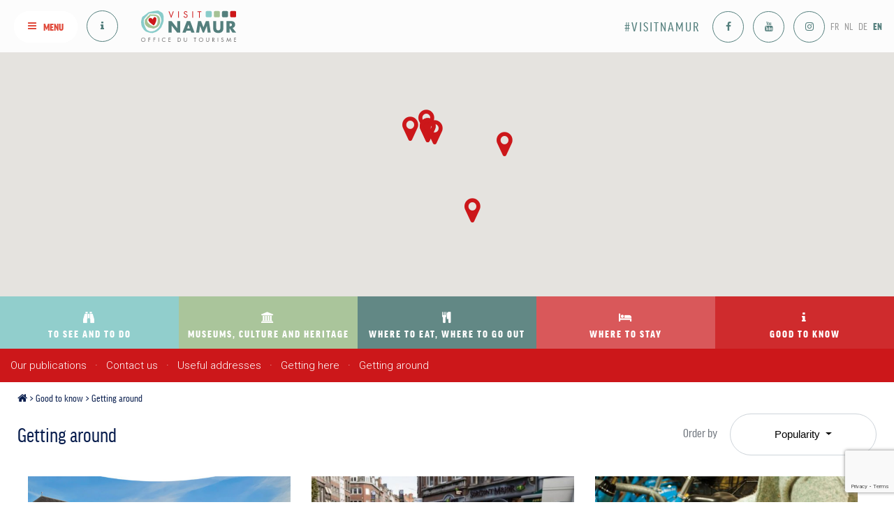

--- FILE ---
content_type: text/html; charset=UTF-8
request_url: https://www.namurtourisme.be/en/bon-a-savoir/se-deplacer/?orderby=popularity
body_size: 12643
content:
<!doctype html>
<html class="no-js" lang="en-US">
    <head>
        <meta charset="utf-8">
        <meta http-equiv="X-UA-Compatible" content="IE=edge">
        <title>Getting around - Visit Namur</title>
        <meta name="viewport" content="width=device-width, initial-scale=1">

        <meta name='robots' content='index, follow, max-image-preview:large, max-snippet:-1, max-video-preview:-1' />
<link rel="alternate" hreflang="fr-fr" href="https://www.namurtourisme.be/fr/bon-a-savoir/se-deplacer/" />
<link rel="alternate" hreflang="nl-nl" href="https://www.namurtourisme.be/nl/bon-a-savoir/se-deplacer/" />
<link rel="alternate" hreflang="en-us" href="https://www.namurtourisme.be/en/bon-a-savoir/se-deplacer/" />
<link rel="alternate" hreflang="de-de" href="https://www.namurtourisme.be/de/bon-a-savoir/se-deplacer/" />
<link rel="alternate" hreflang="x-default" href="https://www.namurtourisme.be/fr/bon-a-savoir/se-deplacer/" />
	<!-- Pixel Cat Facebook Pixel Code -->
	<script>
	!function(f,b,e,v,n,t,s){if(f.fbq)return;n=f.fbq=function(){n.callMethod?
	n.callMethod.apply(n,arguments):n.queue.push(arguments)};if(!f._fbq)f._fbq=n;
	n.push=n;n.loaded=!0;n.version='2.0';n.queue=[];t=b.createElement(e);t.async=!0;
	t.src=v;s=b.getElementsByTagName(e)[0];s.parentNode.insertBefore(t,s)}(window,
	document,'script','https://connect.facebook.net/en_US/fbevents.js' );
	fbq( 'init', '1672246123156114' );	</script>
	<!-- DO NOT MODIFY -->
	<!-- End Facebook Pixel Code -->
	
	<!-- This site is optimized with the Yoast SEO plugin v26.8 - https://yoast.com/product/yoast-seo-wordpress/ -->
	<meta name="description" content="La capitale de la Wallonie vous invite à la découverte, à la flânerie, à la détente ou encore à l’aventure ! Vous serez sans nul doute séduits par sa générosité, sa gastronomie et son riche patrimoine." />
	<link rel="canonical" href="https://www.namurtourisme.be/en/bon-a-savoir/se-deplacer/" />
	<meta property="og:locale" content="en_US" />
	<meta property="og:type" content="article" />
	<meta property="og:title" content="Getting around - Visit Namur" />
	<meta property="og:description" content="La capitale de la Wallonie vous invite à la découverte, à la flânerie, à la détente ou encore à l’aventure ! Vous serez sans nul doute séduits par sa générosité, sa gastronomie et son riche patrimoine." />
	<meta property="og:url" content="https://www.namurtourisme.be/en/bon-a-savoir/se-deplacer/" />
	<meta property="og:site_name" content="Visit Namur" />
	<meta property="article:publisher" content="https://www.facebook.com/visitnamur" />
	<meta property="article:modified_time" content="2018-02-19T13:58:12+00:00" />
	<meta name="twitter:card" content="summary_large_image" />
	<script type="application/ld+json" class="yoast-schema-graph">{"@context":"https://schema.org","@graph":[{"@type":"WebPage","@id":"https://www.namurtourisme.be/en/bon-a-savoir/se-deplacer/","url":"https://www.namurtourisme.be/en/bon-a-savoir/se-deplacer/","name":"Getting around - Visit Namur","isPartOf":{"@id":"https://www.namurtourisme.be/nl/#website"},"datePublished":"2017-03-21T17:44:06+00:00","dateModified":"2018-02-19T13:58:12+00:00","description":"La capitale de la Wallonie vous invite à la découverte, à la flânerie, à la détente ou encore à l’aventure ! Vous serez sans nul doute séduits par sa générosité, sa gastronomie et son riche patrimoine.","breadcrumb":{"@id":"https://www.namurtourisme.be/en/bon-a-savoir/se-deplacer/#breadcrumb"},"inLanguage":"en-US","potentialAction":[{"@type":"ReadAction","target":["https://www.namurtourisme.be/en/bon-a-savoir/se-deplacer/"]}]},{"@type":"BreadcrumbList","@id":"https://www.namurtourisme.be/en/bon-a-savoir/se-deplacer/#breadcrumb","itemListElement":[{"@type":"ListItem","position":1,"name":"Accueil","item":"https://www.namurtourisme.be/en/"},{"@type":"ListItem","position":2,"name":"Good to know","item":"https://www.namurtourisme.be/en/bon-a-savoir/"},{"@type":"ListItem","position":3,"name":"Getting around"}]},{"@type":"WebSite","@id":"https://www.namurtourisme.be/nl/#website","url":"https://www.namurtourisme.be/nl/","name":"Visit Namur","description":"","publisher":{"@id":"https://www.namurtourisme.be/nl/#organization"},"potentialAction":[{"@type":"SearchAction","target":{"@type":"EntryPoint","urlTemplate":"https://www.namurtourisme.be/nl/?s={search_term_string}"},"query-input":{"@type":"PropertyValueSpecification","valueRequired":true,"valueName":"search_term_string"}}],"inLanguage":"en-US"},{"@type":"Organization","@id":"https://www.namurtourisme.be/nl/#organization","name":"Office du Tourisme de Namur","url":"https://www.namurtourisme.be/nl/","logo":{"@type":"ImageObject","inLanguage":"en-US","@id":"https://www.namurtourisme.be/nl/#/schema/logo/image/","url":"https://www.namurtourisme.be/wp-content/uploads/2017/10/visit_gd.jpg","contentUrl":"https://www.namurtourisme.be/wp-content/uploads/2017/10/visit_gd.jpg","width":917,"height":519,"caption":"Office du Tourisme de Namur"},"image":{"@id":"https://www.namurtourisme.be/nl/#/schema/logo/image/"},"sameAs":["https://www.facebook.com/visitnamur"]}]}</script>
	<!-- / Yoast SEO plugin. -->


<link rel='dns-prefetch' href='//cdn.jsdelivr.net' />
<link href='https://fonts.gstatic.com' crossorigin rel='preconnect' />
<link rel="alternate" title="oEmbed (JSON)" type="application/json+oembed" href="https://www.namurtourisme.be/en/wp-json/oembed/1.0/embed?url=https%3A%2F%2Fwww.namurtourisme.be%2Fen%2Fbon-a-savoir%2Fse-deplacer%2F" />
<link rel="alternate" title="oEmbed (XML)" type="text/xml+oembed" href="https://www.namurtourisme.be/en/wp-json/oembed/1.0/embed?url=https%3A%2F%2Fwww.namurtourisme.be%2Fen%2Fbon-a-savoir%2Fse-deplacer%2F&#038;format=xml" />
		<!-- This site uses the Google Analytics by MonsterInsights plugin v9.11.1 - Using Analytics tracking - https://www.monsterinsights.com/ -->
							<script src="//www.googletagmanager.com/gtag/js?id=G-1HCSPKBG0M"  data-cfasync="false" data-wpfc-render="false" type="text/javascript" async></script>
			<script data-cfasync="false" data-wpfc-render="false" type="text/javascript">
				var mi_version = '9.11.1';
				var mi_track_user = true;
				var mi_no_track_reason = '';
								var MonsterInsightsDefaultLocations = {"page_location":"https:\/\/www.namurtourisme.be\/en\/bon-a-savoir\/se-deplacer\/?orderby=popularity"};
								if ( typeof MonsterInsightsPrivacyGuardFilter === 'function' ) {
					var MonsterInsightsLocations = (typeof MonsterInsightsExcludeQuery === 'object') ? MonsterInsightsPrivacyGuardFilter( MonsterInsightsExcludeQuery ) : MonsterInsightsPrivacyGuardFilter( MonsterInsightsDefaultLocations );
				} else {
					var MonsterInsightsLocations = (typeof MonsterInsightsExcludeQuery === 'object') ? MonsterInsightsExcludeQuery : MonsterInsightsDefaultLocations;
				}

								var disableStrs = [
										'ga-disable-G-1HCSPKBG0M',
									];

				/* Function to detect opted out users */
				function __gtagTrackerIsOptedOut() {
					for (var index = 0; index < disableStrs.length; index++) {
						if (document.cookie.indexOf(disableStrs[index] + '=true') > -1) {
							return true;
						}
					}

					return false;
				}

				/* Disable tracking if the opt-out cookie exists. */
				if (__gtagTrackerIsOptedOut()) {
					for (var index = 0; index < disableStrs.length; index++) {
						window[disableStrs[index]] = true;
					}
				}

				/* Opt-out function */
				function __gtagTrackerOptout() {
					for (var index = 0; index < disableStrs.length; index++) {
						document.cookie = disableStrs[index] + '=true; expires=Thu, 31 Dec 2099 23:59:59 UTC; path=/';
						window[disableStrs[index]] = true;
					}
				}

				if ('undefined' === typeof gaOptout) {
					function gaOptout() {
						__gtagTrackerOptout();
					}
				}
								window.dataLayer = window.dataLayer || [];

				window.MonsterInsightsDualTracker = {
					helpers: {},
					trackers: {},
				};
				if (mi_track_user) {
					function __gtagDataLayer() {
						dataLayer.push(arguments);
					}

					function __gtagTracker(type, name, parameters) {
						if (!parameters) {
							parameters = {};
						}

						if (parameters.send_to) {
							__gtagDataLayer.apply(null, arguments);
							return;
						}

						if (type === 'event') {
														parameters.send_to = monsterinsights_frontend.v4_id;
							var hookName = name;
							if (typeof parameters['event_category'] !== 'undefined') {
								hookName = parameters['event_category'] + ':' + name;
							}

							if (typeof MonsterInsightsDualTracker.trackers[hookName] !== 'undefined') {
								MonsterInsightsDualTracker.trackers[hookName](parameters);
							} else {
								__gtagDataLayer('event', name, parameters);
							}
							
						} else {
							__gtagDataLayer.apply(null, arguments);
						}
					}

					__gtagTracker('js', new Date());
					__gtagTracker('set', {
						'developer_id.dZGIzZG': true,
											});
					if ( MonsterInsightsLocations.page_location ) {
						__gtagTracker('set', MonsterInsightsLocations);
					}
										__gtagTracker('config', 'G-1HCSPKBG0M', {"forceSSL":"true","link_attribution":"true"} );
										window.gtag = __gtagTracker;										(function () {
						/* https://developers.google.com/analytics/devguides/collection/analyticsjs/ */
						/* ga and __gaTracker compatibility shim. */
						var noopfn = function () {
							return null;
						};
						var newtracker = function () {
							return new Tracker();
						};
						var Tracker = function () {
							return null;
						};
						var p = Tracker.prototype;
						p.get = noopfn;
						p.set = noopfn;
						p.send = function () {
							var args = Array.prototype.slice.call(arguments);
							args.unshift('send');
							__gaTracker.apply(null, args);
						};
						var __gaTracker = function () {
							var len = arguments.length;
							if (len === 0) {
								return;
							}
							var f = arguments[len - 1];
							if (typeof f !== 'object' || f === null || typeof f.hitCallback !== 'function') {
								if ('send' === arguments[0]) {
									var hitConverted, hitObject = false, action;
									if ('event' === arguments[1]) {
										if ('undefined' !== typeof arguments[3]) {
											hitObject = {
												'eventAction': arguments[3],
												'eventCategory': arguments[2],
												'eventLabel': arguments[4],
												'value': arguments[5] ? arguments[5] : 1,
											}
										}
									}
									if ('pageview' === arguments[1]) {
										if ('undefined' !== typeof arguments[2]) {
											hitObject = {
												'eventAction': 'page_view',
												'page_path': arguments[2],
											}
										}
									}
									if (typeof arguments[2] === 'object') {
										hitObject = arguments[2];
									}
									if (typeof arguments[5] === 'object') {
										Object.assign(hitObject, arguments[5]);
									}
									if ('undefined' !== typeof arguments[1].hitType) {
										hitObject = arguments[1];
										if ('pageview' === hitObject.hitType) {
											hitObject.eventAction = 'page_view';
										}
									}
									if (hitObject) {
										action = 'timing' === arguments[1].hitType ? 'timing_complete' : hitObject.eventAction;
										hitConverted = mapArgs(hitObject);
										__gtagTracker('event', action, hitConverted);
									}
								}
								return;
							}

							function mapArgs(args) {
								var arg, hit = {};
								var gaMap = {
									'eventCategory': 'event_category',
									'eventAction': 'event_action',
									'eventLabel': 'event_label',
									'eventValue': 'event_value',
									'nonInteraction': 'non_interaction',
									'timingCategory': 'event_category',
									'timingVar': 'name',
									'timingValue': 'value',
									'timingLabel': 'event_label',
									'page': 'page_path',
									'location': 'page_location',
									'title': 'page_title',
									'referrer' : 'page_referrer',
								};
								for (arg in args) {
																		if (!(!args.hasOwnProperty(arg) || !gaMap.hasOwnProperty(arg))) {
										hit[gaMap[arg]] = args[arg];
									} else {
										hit[arg] = args[arg];
									}
								}
								return hit;
							}

							try {
								f.hitCallback();
							} catch (ex) {
							}
						};
						__gaTracker.create = newtracker;
						__gaTracker.getByName = newtracker;
						__gaTracker.getAll = function () {
							return [];
						};
						__gaTracker.remove = noopfn;
						__gaTracker.loaded = true;
						window['__gaTracker'] = __gaTracker;
					})();
									} else {
										console.log("");
					(function () {
						function __gtagTracker() {
							return null;
						}

						window['__gtagTracker'] = __gtagTracker;
						window['gtag'] = __gtagTracker;
					})();
									}
			</script>
							<!-- / Google Analytics by MonsterInsights -->
		<style id='wp-img-auto-sizes-contain-inline-css' type='text/css'>
img:is([sizes=auto i],[sizes^="auto," i]){contain-intrinsic-size:3000px 1500px}
/*# sourceURL=wp-img-auto-sizes-contain-inline-css */
</style>
<style id='wp-emoji-styles-inline-css' type='text/css'>

	img.wp-smiley, img.emoji {
		display: inline !important;
		border: none !important;
		box-shadow: none !important;
		height: 1em !important;
		width: 1em !important;
		margin: 0 0.07em !important;
		vertical-align: -0.1em !important;
		background: none !important;
		padding: 0 !important;
	}
/*# sourceURL=wp-emoji-styles-inline-css */
</style>
<link rel='stylesheet' id='wp-block-library-css' href='https://www.namurtourisme.be/wp-includes/css/dist/block-library/style.min.css?ver=6.9' type='text/css' media='all' />
<style id='global-styles-inline-css' type='text/css'>
:root{--wp--preset--aspect-ratio--square: 1;--wp--preset--aspect-ratio--4-3: 4/3;--wp--preset--aspect-ratio--3-4: 3/4;--wp--preset--aspect-ratio--3-2: 3/2;--wp--preset--aspect-ratio--2-3: 2/3;--wp--preset--aspect-ratio--16-9: 16/9;--wp--preset--aspect-ratio--9-16: 9/16;--wp--preset--color--black: #000000;--wp--preset--color--cyan-bluish-gray: #abb8c3;--wp--preset--color--white: #ffffff;--wp--preset--color--pale-pink: #f78da7;--wp--preset--color--vivid-red: #cf2e2e;--wp--preset--color--luminous-vivid-orange: #ff6900;--wp--preset--color--luminous-vivid-amber: #fcb900;--wp--preset--color--light-green-cyan: #7bdcb5;--wp--preset--color--vivid-green-cyan: #00d084;--wp--preset--color--pale-cyan-blue: #8ed1fc;--wp--preset--color--vivid-cyan-blue: #0693e3;--wp--preset--color--vivid-purple: #9b51e0;--wp--preset--gradient--vivid-cyan-blue-to-vivid-purple: linear-gradient(135deg,rgb(6,147,227) 0%,rgb(155,81,224) 100%);--wp--preset--gradient--light-green-cyan-to-vivid-green-cyan: linear-gradient(135deg,rgb(122,220,180) 0%,rgb(0,208,130) 100%);--wp--preset--gradient--luminous-vivid-amber-to-luminous-vivid-orange: linear-gradient(135deg,rgb(252,185,0) 0%,rgb(255,105,0) 100%);--wp--preset--gradient--luminous-vivid-orange-to-vivid-red: linear-gradient(135deg,rgb(255,105,0) 0%,rgb(207,46,46) 100%);--wp--preset--gradient--very-light-gray-to-cyan-bluish-gray: linear-gradient(135deg,rgb(238,238,238) 0%,rgb(169,184,195) 100%);--wp--preset--gradient--cool-to-warm-spectrum: linear-gradient(135deg,rgb(74,234,220) 0%,rgb(151,120,209) 20%,rgb(207,42,186) 40%,rgb(238,44,130) 60%,rgb(251,105,98) 80%,rgb(254,248,76) 100%);--wp--preset--gradient--blush-light-purple: linear-gradient(135deg,rgb(255,206,236) 0%,rgb(152,150,240) 100%);--wp--preset--gradient--blush-bordeaux: linear-gradient(135deg,rgb(254,205,165) 0%,rgb(254,45,45) 50%,rgb(107,0,62) 100%);--wp--preset--gradient--luminous-dusk: linear-gradient(135deg,rgb(255,203,112) 0%,rgb(199,81,192) 50%,rgb(65,88,208) 100%);--wp--preset--gradient--pale-ocean: linear-gradient(135deg,rgb(255,245,203) 0%,rgb(182,227,212) 50%,rgb(51,167,181) 100%);--wp--preset--gradient--electric-grass: linear-gradient(135deg,rgb(202,248,128) 0%,rgb(113,206,126) 100%);--wp--preset--gradient--midnight: linear-gradient(135deg,rgb(2,3,129) 0%,rgb(40,116,252) 100%);--wp--preset--font-size--small: 13px;--wp--preset--font-size--medium: 20px;--wp--preset--font-size--large: 36px;--wp--preset--font-size--x-large: 42px;--wp--preset--spacing--20: 0.44rem;--wp--preset--spacing--30: 0.67rem;--wp--preset--spacing--40: 1rem;--wp--preset--spacing--50: 1.5rem;--wp--preset--spacing--60: 2.25rem;--wp--preset--spacing--70: 3.38rem;--wp--preset--spacing--80: 5.06rem;--wp--preset--shadow--natural: 6px 6px 9px rgba(0, 0, 0, 0.2);--wp--preset--shadow--deep: 12px 12px 50px rgba(0, 0, 0, 0.4);--wp--preset--shadow--sharp: 6px 6px 0px rgba(0, 0, 0, 0.2);--wp--preset--shadow--outlined: 6px 6px 0px -3px rgb(255, 255, 255), 6px 6px rgb(0, 0, 0);--wp--preset--shadow--crisp: 6px 6px 0px rgb(0, 0, 0);}:where(.is-layout-flex){gap: 0.5em;}:where(.is-layout-grid){gap: 0.5em;}body .is-layout-flex{display: flex;}.is-layout-flex{flex-wrap: wrap;align-items: center;}.is-layout-flex > :is(*, div){margin: 0;}body .is-layout-grid{display: grid;}.is-layout-grid > :is(*, div){margin: 0;}:where(.wp-block-columns.is-layout-flex){gap: 2em;}:where(.wp-block-columns.is-layout-grid){gap: 2em;}:where(.wp-block-post-template.is-layout-flex){gap: 1.25em;}:where(.wp-block-post-template.is-layout-grid){gap: 1.25em;}.has-black-color{color: var(--wp--preset--color--black) !important;}.has-cyan-bluish-gray-color{color: var(--wp--preset--color--cyan-bluish-gray) !important;}.has-white-color{color: var(--wp--preset--color--white) !important;}.has-pale-pink-color{color: var(--wp--preset--color--pale-pink) !important;}.has-vivid-red-color{color: var(--wp--preset--color--vivid-red) !important;}.has-luminous-vivid-orange-color{color: var(--wp--preset--color--luminous-vivid-orange) !important;}.has-luminous-vivid-amber-color{color: var(--wp--preset--color--luminous-vivid-amber) !important;}.has-light-green-cyan-color{color: var(--wp--preset--color--light-green-cyan) !important;}.has-vivid-green-cyan-color{color: var(--wp--preset--color--vivid-green-cyan) !important;}.has-pale-cyan-blue-color{color: var(--wp--preset--color--pale-cyan-blue) !important;}.has-vivid-cyan-blue-color{color: var(--wp--preset--color--vivid-cyan-blue) !important;}.has-vivid-purple-color{color: var(--wp--preset--color--vivid-purple) !important;}.has-black-background-color{background-color: var(--wp--preset--color--black) !important;}.has-cyan-bluish-gray-background-color{background-color: var(--wp--preset--color--cyan-bluish-gray) !important;}.has-white-background-color{background-color: var(--wp--preset--color--white) !important;}.has-pale-pink-background-color{background-color: var(--wp--preset--color--pale-pink) !important;}.has-vivid-red-background-color{background-color: var(--wp--preset--color--vivid-red) !important;}.has-luminous-vivid-orange-background-color{background-color: var(--wp--preset--color--luminous-vivid-orange) !important;}.has-luminous-vivid-amber-background-color{background-color: var(--wp--preset--color--luminous-vivid-amber) !important;}.has-light-green-cyan-background-color{background-color: var(--wp--preset--color--light-green-cyan) !important;}.has-vivid-green-cyan-background-color{background-color: var(--wp--preset--color--vivid-green-cyan) !important;}.has-pale-cyan-blue-background-color{background-color: var(--wp--preset--color--pale-cyan-blue) !important;}.has-vivid-cyan-blue-background-color{background-color: var(--wp--preset--color--vivid-cyan-blue) !important;}.has-vivid-purple-background-color{background-color: var(--wp--preset--color--vivid-purple) !important;}.has-black-border-color{border-color: var(--wp--preset--color--black) !important;}.has-cyan-bluish-gray-border-color{border-color: var(--wp--preset--color--cyan-bluish-gray) !important;}.has-white-border-color{border-color: var(--wp--preset--color--white) !important;}.has-pale-pink-border-color{border-color: var(--wp--preset--color--pale-pink) !important;}.has-vivid-red-border-color{border-color: var(--wp--preset--color--vivid-red) !important;}.has-luminous-vivid-orange-border-color{border-color: var(--wp--preset--color--luminous-vivid-orange) !important;}.has-luminous-vivid-amber-border-color{border-color: var(--wp--preset--color--luminous-vivid-amber) !important;}.has-light-green-cyan-border-color{border-color: var(--wp--preset--color--light-green-cyan) !important;}.has-vivid-green-cyan-border-color{border-color: var(--wp--preset--color--vivid-green-cyan) !important;}.has-pale-cyan-blue-border-color{border-color: var(--wp--preset--color--pale-cyan-blue) !important;}.has-vivid-cyan-blue-border-color{border-color: var(--wp--preset--color--vivid-cyan-blue) !important;}.has-vivid-purple-border-color{border-color: var(--wp--preset--color--vivid-purple) !important;}.has-vivid-cyan-blue-to-vivid-purple-gradient-background{background: var(--wp--preset--gradient--vivid-cyan-blue-to-vivid-purple) !important;}.has-light-green-cyan-to-vivid-green-cyan-gradient-background{background: var(--wp--preset--gradient--light-green-cyan-to-vivid-green-cyan) !important;}.has-luminous-vivid-amber-to-luminous-vivid-orange-gradient-background{background: var(--wp--preset--gradient--luminous-vivid-amber-to-luminous-vivid-orange) !important;}.has-luminous-vivid-orange-to-vivid-red-gradient-background{background: var(--wp--preset--gradient--luminous-vivid-orange-to-vivid-red) !important;}.has-very-light-gray-to-cyan-bluish-gray-gradient-background{background: var(--wp--preset--gradient--very-light-gray-to-cyan-bluish-gray) !important;}.has-cool-to-warm-spectrum-gradient-background{background: var(--wp--preset--gradient--cool-to-warm-spectrum) !important;}.has-blush-light-purple-gradient-background{background: var(--wp--preset--gradient--blush-light-purple) !important;}.has-blush-bordeaux-gradient-background{background: var(--wp--preset--gradient--blush-bordeaux) !important;}.has-luminous-dusk-gradient-background{background: var(--wp--preset--gradient--luminous-dusk) !important;}.has-pale-ocean-gradient-background{background: var(--wp--preset--gradient--pale-ocean) !important;}.has-electric-grass-gradient-background{background: var(--wp--preset--gradient--electric-grass) !important;}.has-midnight-gradient-background{background: var(--wp--preset--gradient--midnight) !important;}.has-small-font-size{font-size: var(--wp--preset--font-size--small) !important;}.has-medium-font-size{font-size: var(--wp--preset--font-size--medium) !important;}.has-large-font-size{font-size: var(--wp--preset--font-size--large) !important;}.has-x-large-font-size{font-size: var(--wp--preset--font-size--x-large) !important;}
/*# sourceURL=global-styles-inline-css */
</style>

<style id='classic-theme-styles-inline-css' type='text/css'>
/*! This file is auto-generated */
.wp-block-button__link{color:#fff;background-color:#32373c;border-radius:9999px;box-shadow:none;text-decoration:none;padding:calc(.667em + 2px) calc(1.333em + 2px);font-size:1.125em}.wp-block-file__button{background:#32373c;color:#fff;text-decoration:none}
/*# sourceURL=/wp-includes/css/classic-themes.min.css */
</style>
<link rel='stylesheet' id='wpcdt-public-css-css' href='https://www.namurtourisme.be/wp-content/plugins/countdown-timer-ultimate/assets/css/wpcdt-public.css?ver=2.6.9' type='text/css' media='all' />
<link rel='stylesheet' id='wpml-legacy-dropdown-0-css' href='https://www.namurtourisme.be/wp-content/plugins/sitepress-multilingual-cms/templates/language-switchers/legacy-dropdown/style.min.css?ver=1' type='text/css' media='all' />
<style id='wpml-legacy-dropdown-0-inline-css' type='text/css'>
.wpml-ls-statics-shortcode_actions, .wpml-ls-statics-shortcode_actions .wpml-ls-sub-menu, .wpml-ls-statics-shortcode_actions a {border-color:#cdcdcd;}.wpml-ls-statics-shortcode_actions a, .wpml-ls-statics-shortcode_actions .wpml-ls-sub-menu a, .wpml-ls-statics-shortcode_actions .wpml-ls-sub-menu a:link, .wpml-ls-statics-shortcode_actions li:not(.wpml-ls-current-language) .wpml-ls-link, .wpml-ls-statics-shortcode_actions li:not(.wpml-ls-current-language) .wpml-ls-link:link {color:#444444;background-color:#ffffff;}.wpml-ls-statics-shortcode_actions .wpml-ls-sub-menu a:hover,.wpml-ls-statics-shortcode_actions .wpml-ls-sub-menu a:focus, .wpml-ls-statics-shortcode_actions .wpml-ls-sub-menu a:link:hover, .wpml-ls-statics-shortcode_actions .wpml-ls-sub-menu a:link:focus {color:#000000;background-color:#eeeeee;}.wpml-ls-statics-shortcode_actions .wpml-ls-current-language > a {color:#444444;background-color:#ffffff;}.wpml-ls-statics-shortcode_actions .wpml-ls-current-language:hover>a, .wpml-ls-statics-shortcode_actions .wpml-ls-current-language>a:focus {color:#000000;background-color:#eeeeee;}
/*# sourceURL=wpml-legacy-dropdown-0-inline-css */
</style>
<link rel='stylesheet' id='cms-navigation-style-base-css' href='https://www.namurtourisme.be/wp-content/plugins/wpml-cms-nav/res/css/cms-navigation-base.css?ver=1.5.6' type='text/css' media='screen' />
<link rel='stylesheet' id='cms-navigation-style-css' href='https://www.namurtourisme.be/wp-content/plugins/wpml-cms-nav/res/css/cms-navigation.css?ver=1.5.6' type='text/css' media='screen' />
<link rel='stylesheet' id='slick-slider-css-css' href='//cdn.jsdelivr.net/npm/slick-carousel@1.8.1/slick/slick.css?ver=1768988348' type='text/css' media='all' />
<script type="text/javascript" src="https://www.namurtourisme.be/wp-content/plugins/google-analytics-for-wordpress/assets/js/frontend-gtag.min.js?ver=9.11.1" id="monsterinsights-frontend-script-js" async="async" data-wp-strategy="async"></script>
<script data-cfasync="false" data-wpfc-render="false" type="text/javascript" id='monsterinsights-frontend-script-js-extra'>/* <![CDATA[ */
var monsterinsights_frontend = {"js_events_tracking":"true","download_extensions":"doc,pdf,ppt,zip,xls,docx,pptx,xlsx","inbound_paths":"[{\"path\":\"\\\/go\\\/\",\"label\":\"affiliate\"},{\"path\":\"\\\/recommend\\\/\",\"label\":\"affiliate\"}]","home_url":"https:\/\/www.namurtourisme.be\/en\/","hash_tracking":"false","v4_id":"G-1HCSPKBG0M"};/* ]]> */
</script>
<script type="text/javascript" src="https://www.namurtourisme.be/wp-includes/js/jquery/jquery.min.js?ver=3.7.1" id="jquery-core-js"></script>
<script type="text/javascript" src="https://www.namurtourisme.be/wp-includes/js/jquery/jquery-migrate.min.js?ver=3.4.1" id="jquery-migrate-js"></script>
<script type="text/javascript" src="https://www.namurtourisme.be/wp-content/plugins/flowpaper-lite-pdf-flipbook/assets/lity/lity.min.js" id="lity-js-js"></script>
<script type="text/javascript" src="https://www.namurtourisme.be/wp-content/plugins/sitepress-multilingual-cms/templates/language-switchers/legacy-dropdown/script.min.js?ver=1" id="wpml-legacy-dropdown-0-js"></script>
<link rel="https://api.w.org/" href="https://www.namurtourisme.be/en/wp-json/" /><link rel="alternate" title="JSON" type="application/json" href="https://www.namurtourisme.be/en/wp-json/wp/v2/pages/7179" /><link rel="EditURI" type="application/rsd+xml" title="RSD" href="https://www.namurtourisme.be/xmlrpc.php?rsd" />
<link rel='shortlink' href='https://www.namurtourisme.be/en/?p=7179' />
<meta name="generator" content="WPML ver:4.8.6 stt:39,1,4,3;" />
<style type="text/css">.recentcomments a{display:inline !important;padding:0 !important;margin:0 !important;}</style>
        <script src="https://ajax.googleapis.com/ajax/libs/jquery/3.1.1/jquery.min.js"></script>
        <link href="https://fonts.googleapis.com/css?family=Roboto:300,400,700" rel="stylesheet">
        <link rel="stylesheet" href='https://maxcdn.bootstrapcdn.com/font-awesome/4.7.0/css/font-awesome.min.css' type='text/css' media='all' />
        <link rel="stylesheet" href='/assets/css/visit-namur.css?v=1.0.93' type='text/css' media='all' />

        <script src="https://use.typekit.net/uyp8vyz.js"></script>
        <script>try {
                Typekit.load({async: true});
            } catch (e) {
            }</script>

        <link rel="icon" type="image/png" href="/assets/images/fav.png" />

        <link rel="stylesheet" href="//code.jquery.com/ui/1.12.1/themes/base/jquery-ui.css">
        <script src="https://code.jquery.com/ui/1.12.1/jquery-ui.js"></script>
        <script src="/assets/js/datepicker-fr.js"></script>
    </head><body class="wp-singular page-template page-template-template-cat page-template-template-cat-php page page-id-7179 page-parent page-child parent-pageid-7152 wp-theme-roots metaslider-plugin">

  

<div id="menu">
    <div id="menu_logo">
        <img src="/assets/images/logo-visit-namur-office-du-tourisme.svg">
    </div>

    <ul>
            <li><a href="https://www.namurtourisme.be/en/" target="" >Welcome</a></li>
                    <li><a href="https://www.namurtourisme.be/en/a-voir-a-faire/" target="" style='color: #88cbca;'>To see and to do</a></li>
                    <li><a href="https://www.namurtourisme.be/en/musees-culture-patrimoine/" target="" style='color: #a4c194;'>Museums, culture and heritage</a></li>
                    <li><a href="https://www.namurtourisme.be/en/ou-manger-sortir/" target="" style='color: #547e7c;'>Where to eat, where to go out</a></li>
                    <li><a href="https://www.namurtourisme.be/en/ou-dormir/" target="" style='color: #d8494c;'>Where to stay</a></li>
                    <li><a href="https://www.namurtourisme.be/en/bon-a-savoir/" target="" style='color: #cc171a;'>Good to know</a></li>
                    <li><a href="https://www.namurtourisme.be/en/bon-a-savoir/nos-publications/" target="" >Our publications</a></li>
                    <li><a href="https://www.namurtourisme.be/en/bon-a-savoir/nous-contacter/" target="" >Contact us</a></li>
            </ul>
        </div>

<div id="landing" class="">

    
        <div id="cover" style="background-image: url('https://www.namurtourisme.be/wp-content/uploads/2023/04/banner_003-3-scaled.jpg');"></div>
    
    
    <div id="gallery_filter_top"></div>

    <div id="header">

        <div id="header_left">
            <a href="" id="menu_trigger" class="bt_long_circle bt_full"><i class="fa fa-bars" aria-hidden="true"></i><span>Menu</span></a>
            <a href="https://www.namurtourisme.be/en/bon-a-savoir/nous-contacter/" class="bt_circle"><i class="fa fa-info" aria-hidden="true"></i></a>

            <a href="/en/"><img id="logo" src="/assets/images/logo-visit-namur-office-du-tourisme.svg" title="Visit Namur Office du Tourisme"></a>

        </div>
        <div id="header_libelle"></div>

        <div id="header_right">
            <span>#visitnamur</span>
          
          
                      
            <a href="https://www.facebook.com/visitnamur" target="_blank" class="bt_circle"><i class="fa fa-facebook" aria-hidden="true"></i></a>
            <a href="http://www.youtube.com/user/namurtourisme" target="_blank" class="bt_circle"><i class="fa fa-youtube" aria-hidden="true"></i></a>
            <a href="https://www.instagram.com/visit_namur/" target="_blank" class="bt_circle"><i class="fa fa-instagram" aria-hidden="true"></i></a>

            <div id="lgs">
                <a href="/fr/"  >FR</a>
                <a href="/nl/"  >NL</a>
                <a href="/de/"  >DE</a>
                <a href="/en/" class='on' >EN</a>
            </div>
        </div>

        <div class="clear"></div>
    </div>


        <div id="menu_cat">
                        <h3>
                    <a href="https://www.namurtourisme.be/en/a-voir-a-faire/" id="cat0" class="" >
                        <i class="fa fa-binoculars" aria-hidden="true"></i>
                        <span>To see and to do</span>
                    </a>
                </h3>
                                <h3>
                    <a href="https://www.namurtourisme.be/en/musees-culture-patrimoine/" id="cat1" class="" >
                        <i class="fa fa-university" aria-hidden="true"></i>
                        <span>Museums, culture and heritage</span>
                    </a>
                </h3>
                                <h3>
                    <a href="https://www.namurtourisme.be/en/ou-manger-sortir/" id="cat2" class="" >
                        <i class="fa fa-cutlery" aria-hidden="true"></i>
                        <span>Where to eat, where to go out</span>
                    </a>
                </h3>
                                <h3>
                    <a href="https://www.namurtourisme.be/en/ou-dormir/" id="cat3" class="" >
                        <i class="fa fa-bed" aria-hidden="true"></i>
                        <span>Where to stay</span>
                    </a>
                </h3>
                                <h3>
                    <a href="https://www.namurtourisme.be/en/bon-a-savoir/" id="cat4" class="on" >
                        <i class="fa fa-info" aria-hidden="true"></i>
                        <span>Good to know</span>
                    </a>
                </h3>
                
            <div class="clear"></div>

        </div>
            <style>
        #home_baseline{ position: absolute; top: 21px; left: 0px; right: 0px; color: #547F7D; letter-spacing: 7px; font-size: 28px; text-align: center; text-transform: uppercase; font-weight: bold;
        }	
    </style>

</div>
    <style>
        .dropdown-item.active, .dropdown-item:active {
            background-color: #cc171a;
        }
    </style>

<div id="cat_gate">

    <div id="cat_gat_sub" class="froboto" style="background: #cc171a">
        <a href='https://www.namurtourisme.be/en/bon-a-savoir/nos-publications/' class='' >Our publications</a> &nbsp; · &nbsp; <a href='https://www.namurtourisme.be/en/bon-a-savoir/nous-contacter/' class='' >Contact us</a> &nbsp; · &nbsp; <a href='https://www.namurtourisme.be/en/bon-a-savoir/adresses-utiles/' class='' >Useful addresses</a> &nbsp; · &nbsp; <a href='https://www.namurtourisme.be/en/bon-a-savoir/nous-rejoindre/' class='' >Getting here</a> &nbsp; · &nbsp; <a href='https://www.namurtourisme.be/en/bon-a-savoir/se-deplacer/' class='on' >Getting around</a>    </div>

    <div id="cat_gate_list">

        <div id="bread" itemscope="" itemtype="http://data-vocabulary.org/Breadcrumb">

	<span typeof="v:Breadcrumb">
		<a rel="nofollow" property="v:title" href="https://www.namurtourisme.be/en/" ><i class="fa fa-home" aria-hidden="true"></i></a>
	</span>
	
		
		&gt;
	<span typeof="v:Breadcrumb">
		<a rel="v:url" property="v:title" title="Good to know" href="https://www.namurtourisme.be/en/bon-a-savoir/" >Good to know</a>
	</span>
		&gt;
	<span typeof="v:Breadcrumb">
		<a rel="v:url" property="v:title" title="Getting around" href="https://www.namurtourisme.be/en/bon-a-savoir/se-deplacer/" >Getting around</a>
	</span>
		
</div>
        <div class="row-flex align-items-center justify-content-between">
            <div class="col-flex-auto">
                <h1>Getting around</h1>
            </div>
            <div class="col-flex-auto">
                <div class="form-orderby">
                    <label class="form-label" for="filter_orderby">Order by</label>
                    <div class="dropdown">
                        <button class="btn btn-secondary dropdown-toggle" type="button" id="dropdownOrderby" data-bs-toggle="dropdown" aria-expanded="false">
                            Popularity                        </button>
                        <ul class="dropdown-menu" aria-labelledby="dropdownOrderby">
                            <li><a href="https://www.namurtourisme.be/en/bon-a-savoir/se-deplacer/" class="dropdown-item">Default</a></li>
                            <li><a href="https://www.namurtourisme.be/en/bon-a-savoir/se-deplacer/?orderby=popularity" class="dropdown-item active">Popularity</a></li>
                            <li><a href="https://www.namurtourisme.be/en/bon-a-savoir/se-deplacer/?orderby=modified" class="dropdown-item">Modification date</a></li>
                                                    </ul>
                    </div>
                </div>
            </div>
        </div>

        
        <div class="entite">
    <a href="https://www.namurtourisme.be/en/bon-a-savoir/se-deplacer/plan-de-namur/">
        <img width="600" height="375" src="https://www.namurtourisme.be/wp-content/uploads/2025/01/PLAN-DECEMBRE-2025-2-600x375.jpg" class="entite_thumb entite_thumb-v2 wp-post-image" alt="" decoding="async" loading="lazy" />    </a>

    
    <div class="entite_infos">
        <h3>
            <a href="https://www.namurtourisme.be/en/bon-a-savoir/se-deplacer/plan-de-namur/">
                Map of Namur                                            </a>
        </h3>
    </div>
</div><div class="entite">
    <a href="https://www.namurtourisme.be/en/bon-a-savoir/se-deplacer/li-bia-velo/">
        <img width="600" height="375" src="https://www.namurtourisme.be/wp-content/uploads/2017/05/bia_velo-600x375.jpg" class="entite_thumb entite_thumb-v2 wp-post-image" alt="" decoding="async" loading="lazy" />    </a>

    
    <div class="entite_infos">
        <h3>
            <a href="https://www.namurtourisme.be/en/bon-a-savoir/se-deplacer/li-bia-velo/">
                Li bia vélo                                            </a>
        </h3>
    </div>
</div><div class="entite">
    <a href="https://www.namurtourisme.be/en/bon-a-savoir/se-deplacer/blue-bike/">
        <img width="600" height="375" src="https://www.namurtourisme.be/wp-content/uploads/2017/05/10945795_860173164048036_6301258527275977176_o-600x375.jpg" class="entite_thumb entite_thumb-v2 wp-post-image" alt="" decoding="async" loading="lazy" />    </a>

    
    <div class="entite_infos">
        <h3>
            <a href="https://www.namurtourisme.be/en/bon-a-savoir/se-deplacer/blue-bike/">
                Blue bike                                            </a>
        </h3>
    </div>
</div><div class="entite">
    <a href="https://www.namurtourisme.be/en/bon-a-savoir/se-deplacer/taxis/">
        <img width="600" height="375" src="https://www.namurtourisme.be/wp-content/uploads/2017/05/taxi-1161124-600x375.jpg" class="entite_thumb entite_thumb-v2 wp-post-image" alt="" decoding="async" loading="lazy" />    </a>

    
    <div class="entite_infos">
        <h3>
            <a href="https://www.namurtourisme.be/en/bon-a-savoir/se-deplacer/taxis/">
                Taxis                                            </a>
        </h3>
    </div>
</div><div class="entite">
    <a href="https://www.namurtourisme.be/en/bon-a-savoir/se-deplacer/chemins-de-fer-sncb/">
        <img width="600" height="375" src="https://www.namurtourisme.be/wp-content/uploads/2017/05/sncb_namur-600x375.jpg" class="entite_thumb entite_thumb-v2 wp-post-image" alt="" decoding="async" loading="lazy" />    </a>

    
    <div class="entite_infos">
        <h3>
            <a href="https://www.namurtourisme.be/en/bon-a-savoir/se-deplacer/chemins-de-fer-sncb/">
                Railways - SNCB                                            </a>
        </h3>
    </div>
</div><div class="entite">
    <a href="https://www.namurtourisme.be/en/bon-a-savoir/se-deplacer/pro-velo-namur/">
        <img width="600" height="375" src="https://www.namurtourisme.be/wp-content/uploads/2017/03/17098105_1429237930433913_4056407856561963953_o-600x375.jpg" class="entite_thumb entite_thumb-v2 wp-post-image" alt="" decoding="async" loading="lazy" />    </a>

    
    <div class="entite_infos">
        <h3>
            <a href="https://www.namurtourisme.be/en/bon-a-savoir/se-deplacer/pro-velo-namur/">
                Pro Vélo Namur                                            </a>
        </h3>
    </div>
</div><div class="entite">
    <a href="https://www.namurtourisme.be/en/bon-a-savoir/se-deplacer/bus-maison-tec/">
        <img width="600" height="375" src="https://www.namurtourisme.be/wp-content/uploads/2017/05/tec_namur-600x375.jpg" class="entite_thumb entite_thumb-v2 wp-post-image" alt="" decoding="async" loading="lazy" />    </a>

    
    <div class="entite_infos">
        <h3>
            <a href="https://www.namurtourisme.be/en/bon-a-savoir/se-deplacer/bus-maison-tec/">
                BUS - La Maison du TEC                                            </a>
        </h3>
    </div>
</div>        <div class="clear"></div>

    </div>
    <div class="clear"></div>
</div>

<script>
    var color = "#cc171a";
    var marker_id = 7152;
    var entites_js = [{"ID":7185,"url":"https:\/\/www.namurtourisme.be\/en\/bon-a-savoir\/se-deplacer\/plan-de-namur\/","image":"<img width=\"600\" height=\"375\" src=\"https:\/\/www.namurtourisme.be\/wp-content\/uploads\/2025\/01\/PLAN-DECEMBRE-2025-2-600x375.jpg\" class=\"entite_thumb entite_thumb-v2 wp-post-image\" alt=\"\" decoding=\"async\" loading=\"lazy\" \/>","post_title":"Map of Namur","adresse":{"address":"Rue du Pont 21, 5000 Namur, Belgique","lat":50.4621954,"lng":4.8680865,"zoom":14,"place_id":"ChIJmxV16nKZwUcRvpK-tZ-vVpY","name":"Rue du Pont 21","street_number":"21","street_name":"Rue du Pont","city":"Namur","state":"R\u00e9gion Wallonne","state_short":"NA","post_code":"5000","country":"Belgique","country_short":"BE"},"sub_category":""},{"ID":7200,"url":"https:\/\/www.namurtourisme.be\/en\/bon-a-savoir\/se-deplacer\/li-bia-velo\/","image":"<img width=\"600\" height=\"375\" src=\"https:\/\/www.namurtourisme.be\/wp-content\/uploads\/2017\/05\/bia_velo-600x375.jpg\" class=\"entite_thumb entite_thumb-v2 wp-post-image\" alt=\"\" decoding=\"async\" loading=\"lazy\" \/>","post_title":"Li bia v\u00e9lo","adresse":{"address":"Namur, Belgique","lat":"50.4673883","lng":"4.871985399999971"},"sub_category":null},{"ID":7206,"url":"https:\/\/www.namurtourisme.be\/en\/bon-a-savoir\/se-deplacer\/blue-bike\/","image":"<img width=\"600\" height=\"375\" src=\"https:\/\/www.namurtourisme.be\/wp-content\/uploads\/2017\/05\/10945795_860173164048036_6301258527275977176_o-600x375.jpg\" class=\"entite_thumb entite_thumb-v2 wp-post-image\" alt=\"\" decoding=\"async\" loading=\"lazy\" \/>","post_title":"Blue bike","adresse":{"address":"Place de la Station, Namur, Belgique","lat":"50.4684683","lng":"4.86253320000003"},"sub_category":null},{"ID":17255,"url":"https:\/\/www.namurtourisme.be\/en\/bon-a-savoir\/se-deplacer\/taxis\/","image":"<img width=\"600\" height=\"375\" src=\"https:\/\/www.namurtourisme.be\/wp-content\/uploads\/2017\/05\/taxi-1161124-600x375.jpg\" class=\"entite_thumb entite_thumb-v2 wp-post-image\" alt=\"\" decoding=\"async\" loading=\"lazy\" \/>","post_title":"Taxis","adresse":{"address":"Namur, Place de la Station, Namur, Belgique","lat":50.46915569999999,"lng":4.8624079,"zoom":14,"place_id":"ChIJCQ0cLmmZwUcRVasFnpROCP0","name":"Namur","street_number":"1","street_name":"Place de la Station","city":"Namur","state":"Wallonie","state_short":"NA","post_code":"5000","country":"Belgique","country_short":"BE"},"sub_category":null},{"ID":33217,"url":"https:\/\/www.namurtourisme.be\/en\/bon-a-savoir\/se-deplacer\/chemins-de-fer-sncb\/","image":"<img width=\"600\" height=\"375\" src=\"https:\/\/www.namurtourisme.be\/wp-content\/uploads\/2017\/05\/sncb_namur-600x375.jpg\" class=\"entite_thumb entite_thumb-v2 wp-post-image\" alt=\"\" decoding=\"async\" loading=\"lazy\" \/>","post_title":"Railways - SNCB","adresse":{"address":"Place de la Station, Namur, Belgique","lat":"50.4684683","lng":"4.86253320000003"},"sub_category":null},{"ID":32612,"url":"https:\/\/www.namurtourisme.be\/en\/bon-a-savoir\/se-deplacer\/pro-velo-namur\/","image":"<img width=\"600\" height=\"375\" src=\"https:\/\/www.namurtourisme.be\/wp-content\/uploads\/2017\/03\/17098105_1429237930433913_4056407856561963953_o-600x375.jpg\" class=\"entite_thumb entite_thumb-v2 wp-post-image\" alt=\"\" decoding=\"async\" loading=\"lazy\" \/>","post_title":"Pro V\u00e9lo Namur","adresse":{"address":"Place de la Station 1, Namur, Belgique","lat":"50.4683217","lng":"4.863394599999992"},"sub_category":null},{"ID":32604,"url":"https:\/\/www.namurtourisme.be\/en\/bon-a-savoir\/se-deplacer\/bus-maison-tec\/","image":"<img width=\"600\" height=\"375\" src=\"https:\/\/www.namurtourisme.be\/wp-content\/uploads\/2017\/05\/tec_namur-600x375.jpg\" class=\"entite_thumb entite_thumb-v2 wp-post-image\" alt=\"\" decoding=\"async\" loading=\"lazy\" \/>","post_title":"BUS - La Maison du TEC","adresse":{"address":"Boulevard Ernest M\u00e9lot 15b, 5000 Namur, Belgique","lat":50.468602,"lng":4.8604577,"zoom":14,"place_id":"EihCZCBFcm5lc3QgTcOpbG90IDE1LCA1MDAwIE5hbXVyLCBCZWxnaXVtIjASLgoUChIJY4ajPG-ZwUcRdyj41VskW9MQDyoUChIJ6YH5Z2-ZwUcRl4ak3QKzf6Q","name":"Bd Ernest M\u00e9lot 15","street_number":"15","street_name":"Boulevard Ernest M\u00e9lot","street_name_short":"Bd Ernest M\u00e9lot","city":"Namur","state":"R\u00e9gion Wallonne","state_short":"NA","post_code":"5000","country":"Belgique","country_short":"BE"},"sub_category":""}];
    $("#gallery_filter").hide();
    $("#gallery_filter_top").addClass('map');
    var map;
// var markers = [];
    var infowindow;
    function initMap() {

        infowindow = new google.maps.InfoWindow();

        map = new google.maps.Map(document.getElementById('cover'), {
            center: {lat: 50.465708, lng: 4.865002},
            zoom: 14
        });

        for (var i in entites_js) {
            if (entites_js[i].adresse && entites_js[i].adresse.lat) {
                var tmp_marker = new google.maps.Marker({
                    position: new google.maps.LatLng(entites_js[i].adresse.lat, entites_js[i].adresse.lng),
                    // icon:'/assets/images/marker-'+marker_id+'.png',
                    // icon: getIcon("\f041", "#990000"),
                    icon: ' ',
                    label: {fontFamily: 'Fontawesome', text: '\uf041', color: color, fontSize: "40px"},
                    title: entites_js[i].post_title,
                    id: entites_js[i].ID,
                    adresse: entites_js[i].adresse.address,
                    url: entites_js[i].url,
                    image: entites_js[i].image
                });
                tmp_marker.addListener('click', function (e) {

                    var infos_pop = "<a href='" + this.url + "' class='infowindow' style='background-image: url(" + this.image + ");'></a>";
                    infos_pop += "<div class='infowindow_infos' style='color: " + color + ";'><div class='infowindow_title'>" + this.title + "</div>" + this.adresse + "<a href='" + this.url + "' class='infowindow_infos_bt_more' style='color: " + color + "'>En savoir plus</a></div>";

                    infowindow.close()
                    infowindow = new google.maps.InfoWindow({
                        content: infos_pop
                    });
                    infowindow.open(map, this);
                });

                tmp_marker.setMap(map);
                // markers.push( tmp_marker );
            }
        }

    }
    function getIcon(glyph, color) {
        var canvas, ctx;
        canvas = document.createElement('canvas');
        canvas.width = canvas.height = 20;
        ctx = canvas.getContext('2d');
        if (color) {
            ctx.strokeStyle = color;
        }
        ctx.font = '20px FontAwesome';
        ctx.fillText(glyph, 0, 16);
        return canvas.toDataURL();
    }

</script>
    <script async defer src="https://maps.googleapis.com/maps/api/js?key=AIzaSyDp1oixqLdnEVU48WZ2k062VIE7UihEG3Y&callback=initMap"></script>
  
    <div id="newsletter">
          </div>

<div id="footer">
    <div id="footer_center">
                    <div class="footer_20 footer_cat">
                <span><a href="https://www.namurtourisme.be/en/bon-a-savoir/se-deplacer/">To see and to do</a></span>
                                    <p><a href="https://www.namurtourisme.be/en/a-voir-a-faire/attractions/">Attractions</a></p>
                                    <p><a href="https://www.namurtourisme.be/en/a-voir-a-faire/nos-applications/">Our apps</a></p>
                                    <p><a href="https://www.namurtourisme.be/en/a-voir-a-faire/en-groupe/">In groups</a></p>
                                    <p><a href="https://www.namurtourisme.be/en/a-voir-a-faire/croisieres/">Cruises</a></p>
                                    <p><a href="https://www.namurtourisme.be/en/a-voir-a-faire/shopping/">Shopping: Our top choices</a></p>
                                    <p><a href="https://www.namurtourisme.be/en/a-voir-a-faire/a-pied-a-velo/">Green Tourism: on foot – by bike</a></p>
                                    <p><a href="https://www.namurtourisme.be/en/a-voir-a-faire/grands-souterrains-de-citadelle-de-namur/">The Great Underground Passages of the Citadel of Namur</a></p>
                                    <p><a href="https://www.namurtourisme.be/en/a-voir-a-faire/visite-guide-la-brasserie-artisanale-de-namur/">Guided tour « Brasserie Artisanale de Namur »</a></p>
                                    <p><a href="https://www.namurtourisme.be/en/a-voir-a-faire/visite-guidee-de-la-brasserie-du-clocher/">Guided tour « Brasserie du Clocher »</a></p>
                                    <p><a href="https://www.namurtourisme.be/en/a-voir-a-faire/activites-au-bord-de-leau/">Activities at the water's edge</a></p>
                            </div>
                    <div class="footer_20 footer_cat">
                <span><a href="https://www.namurtourisme.be/en/a-voir-a-faire/activites-au-bord-de-leau/">Museums, culture and heritage</a></span>
                                    <p><a href="https://www.namurtourisme.be/en/musees-culture-patrimoine/musees/">Museums</a></p>
                                    <p><a href="https://www.namurtourisme.be/en/musees-culture-patrimoine/culture/">Culture</a></p>
                                    <p><a href="https://www.namurtourisme.be/en/musees-culture-patrimoine/patrimoine/">Heritage</a></p>
                            </div>
                    <div class="footer_20 footer_cat">
                <span><a href="https://www.namurtourisme.be/en/musees-culture-patrimoine/patrimoine/">Where to eat, where to go out</a></span>
                                    <p><a href="https://www.namurtourisme.be/en/ou-manger-sortir/bars-cafes/">Bars: Our top choices</a></p>
                                    <p><a href="https://www.namurtourisme.be/en/ou-manger-sortir/restaurants/">Restaurants: Our top choices</a></p>
                                    <p><a href="https://www.namurtourisme.be/en/ou-manger-sortir/se-divertir/">Entertainment</a></p>
                            </div>
                    <div class="footer_20 footer_cat">
                <span><a href="https://www.namurtourisme.be/en/ou-manger-sortir/se-divertir/">Where to stay</a></span>
                                    <p><a href="https://www.namurtourisme.be/en/ou-dormir/hotels/">Hotels</a></p>
                                    <p><a href="https://www.namurtourisme.be/en/ou-dormir/meubles-de-vacances/">Tourist accommodation</a></p>
                                    <p><a href="https://www.namurtourisme.be/en/ou-dormir/sur-leau/">On the water</a></p>
                                    <p><a href="https://www.namurtourisme.be/en/ou-dormir/chambres-dhotes/">Guesthouses</a></p>
                                    <p><a href="https://www.namurtourisme.be/en/ou-dormir/camping/">Camping</a></p>
                                    <p><a href="https://www.namurtourisme.be/en/ou-dormir/motor-home/">Motor-homes</a></p>
                                    <p><a href="https://www.namurtourisme.be/en/ou-dormir/auberges-de-jeunesse/">Youth hostel</a></p>
                            </div>
                    <div class="footer_20 footer_cat">
                <span><a href="https://www.namurtourisme.be/en/ou-dormir/auberges-de-jeunesse/">Good to know</a></span>
                                    <p><a href="https://www.namurtourisme.be/en/bon-a-savoir/nos-publications/">Our publications</a></p>
                                    <p><a href="https://www.namurtourisme.be/en/bon-a-savoir/nous-contacter/">Contact us</a></p>
                                    <p><a href="https://www.namurtourisme.be/en/bon-a-savoir/adresses-utiles/">Useful addresses</a></p>
                                    <p><a href="https://www.namurtourisme.be/en/bon-a-savoir/nous-rejoindre/">Getting here</a></p>
                                    <p><a href="https://www.namurtourisme.be/en/bon-a-savoir/se-deplacer/">Getting around</a></p>
                            </div>
                <div class="clear"></div>

        <div id="footer_logo" class="footer_20">
            <img src="/assets/images/logo.svg">
        </div>
        <div id="footer_infos" class="footer_20">
            <span>Visit Namur</span>
            <p></p>
            <p><a href="mailto:"></a></p>
            <p>Visit Namur - Office du tourisme de Namur, Rue du Pont, Namur, Belgique</p>
            <p><i class="fa fa-map-marker" aria-hidden="true"></i>   <a href="https://www.google.be/maps/place/Office+du+Tourisme+de+Namur/@50.468599,4.8607013,17z/data=!3m1!4b1!4m5!3m4!1s0x47c1996c08879ac9:0xe361153533e494d7!8m2!3d50.468599!4d4.86289?hl=fr" target="_blank">See on the map</a></p>
        </div>

        <div class="clear"></div>

    </div>
    <div id="footer_copyright">
        <div id="footer_copyright_left">
            © 2026 https://www.namurtourisme.be        </div>
        <div id="footer_copyright_right">
            <a href="http://www.greenpig.be/" title="Greenpig ° Creative agency ° Namur" target="_blank"><img src="/assets/images/greenpig-logo.png"></a>
        </div>
    </div>
</div>

<script src="/assets/js/visit-namur.js?v=1.0.3"></script>
<script src="/assets/js/jquery.matchHeight-min.js"></script>
<script>
    (function (i, s, o, g, r, a, m) {
        i['GoogleAnalyticsObject'] = r;
        i[r] = i[r] || function () {
            (i[r].q = i[r].q || []).push(arguments)
        }, i[r].l = 1 * new Date();
        a = s.createElement(o),
                m = s.getElementsByTagName(o)[0];
        a.async = 1;
        a.src = g;
        m.parentNode.insertBefore(a, m)
    })(window, document, 'script', '//www.google-analytics.com/analytics.js', 'ga');

    ga('create', 'UA-18551288-1', 'auto');
    ga('send', 'pageview');
</script>

<script type="speculationrules">
{"prefetch":[{"source":"document","where":{"and":[{"href_matches":"/en/*"},{"not":{"href_matches":["/wp-*.php","/wp-admin/*","/wp-content/uploads/*","/wp-content/*","/wp-content/plugins/*","/wp-content/themes/roots/*","/en/*\\?(.+)"]}},{"not":{"selector_matches":"a[rel~=\"nofollow\"]"}},{"not":{"selector_matches":".no-prefetch, .no-prefetch a"}}]},"eagerness":"conservative"}]}
</script>
<script type="text/javascript" src="https://www.google.com/recaptcha/api.js?render=6LetnGMlAAAAAL4vO50pRI2YFDrGb_agy3RPV5G9&amp;ver=3.0" id="google-recaptcha-js"></script>
<script type="text/javascript" src="https://www.namurtourisme.be/wp-includes/js/dist/vendor/wp-polyfill.min.js?ver=3.15.0" id="wp-polyfill-js"></script>
<script type="text/javascript" id="wpcf7-recaptcha-js-before">
/* <![CDATA[ */
var wpcf7_recaptcha = {
    "sitekey": "6LetnGMlAAAAAL4vO50pRI2YFDrGb_agy3RPV5G9",
    "actions": {
        "homepage": "homepage",
        "contactform": "contactform"
    }
};
//# sourceURL=wpcf7-recaptcha-js-before
/* ]]> */
</script>
<script type="text/javascript" src="https://www.namurtourisme.be/wp-content/plugins/contact-form-7/modules/recaptcha/index.js?ver=6.1.4" id="wpcf7-recaptcha-js"></script>
<script type="text/javascript" src="//cdn.jsdelivr.net/npm/slick-carousel@1.8.1/slick/slick.min.js?ver=1768988348" id="slick-slider-js-js"></script>
<script type="text/javascript" id="fca_pc_client_js-js-extra">
/* <![CDATA[ */
var fcaPcEvents = [];
var fcaPcPost = {"title":"Getting around","type":"page","id":"7179","categories":[]};
var fcaPcOptions = {"pixel_types":["Facebook Pixel"],"capis":[],"ajax_url":"https://www.namurtourisme.be/wp-admin/admin-ajax.php","debug":"","edd_currency":"USD","nonce":"8fe9b503d5","utm_support":"","user_parameters":"","edd_enabled":"","edd_delay":"0","woo_enabled":"","woo_delay":"0","woo_order_cookie":"","video_enabled":""};
//# sourceURL=fca_pc_client_js-js-extra
/* ]]> */
</script>
<script type="text/javascript" src="https://www.namurtourisme.be/wp-content/plugins/facebook-conversion-pixel/pixel-cat.min.js?ver=3.2.0" id="fca_pc_client_js-js"></script>
<script type="text/javascript" src="https://www.namurtourisme.be/wp-content/plugins/facebook-conversion-pixel/video.js?ver=6.9" id="fca_pc_video_js-js"></script>

</body>
</html>


--- FILE ---
content_type: text/html; charset=utf-8
request_url: https://www.google.com/recaptcha/api2/anchor?ar=1&k=6LetnGMlAAAAAL4vO50pRI2YFDrGb_agy3RPV5G9&co=aHR0cHM6Ly93d3cubmFtdXJ0b3VyaXNtZS5iZTo0NDM.&hl=en&v=PoyoqOPhxBO7pBk68S4YbpHZ&size=invisible&anchor-ms=20000&execute-ms=30000&cb=4e2iz2bviuax
body_size: 48751
content:
<!DOCTYPE HTML><html dir="ltr" lang="en"><head><meta http-equiv="Content-Type" content="text/html; charset=UTF-8">
<meta http-equiv="X-UA-Compatible" content="IE=edge">
<title>reCAPTCHA</title>
<style type="text/css">
/* cyrillic-ext */
@font-face {
  font-family: 'Roboto';
  font-style: normal;
  font-weight: 400;
  font-stretch: 100%;
  src: url(//fonts.gstatic.com/s/roboto/v48/KFO7CnqEu92Fr1ME7kSn66aGLdTylUAMa3GUBHMdazTgWw.woff2) format('woff2');
  unicode-range: U+0460-052F, U+1C80-1C8A, U+20B4, U+2DE0-2DFF, U+A640-A69F, U+FE2E-FE2F;
}
/* cyrillic */
@font-face {
  font-family: 'Roboto';
  font-style: normal;
  font-weight: 400;
  font-stretch: 100%;
  src: url(//fonts.gstatic.com/s/roboto/v48/KFO7CnqEu92Fr1ME7kSn66aGLdTylUAMa3iUBHMdazTgWw.woff2) format('woff2');
  unicode-range: U+0301, U+0400-045F, U+0490-0491, U+04B0-04B1, U+2116;
}
/* greek-ext */
@font-face {
  font-family: 'Roboto';
  font-style: normal;
  font-weight: 400;
  font-stretch: 100%;
  src: url(//fonts.gstatic.com/s/roboto/v48/KFO7CnqEu92Fr1ME7kSn66aGLdTylUAMa3CUBHMdazTgWw.woff2) format('woff2');
  unicode-range: U+1F00-1FFF;
}
/* greek */
@font-face {
  font-family: 'Roboto';
  font-style: normal;
  font-weight: 400;
  font-stretch: 100%;
  src: url(//fonts.gstatic.com/s/roboto/v48/KFO7CnqEu92Fr1ME7kSn66aGLdTylUAMa3-UBHMdazTgWw.woff2) format('woff2');
  unicode-range: U+0370-0377, U+037A-037F, U+0384-038A, U+038C, U+038E-03A1, U+03A3-03FF;
}
/* math */
@font-face {
  font-family: 'Roboto';
  font-style: normal;
  font-weight: 400;
  font-stretch: 100%;
  src: url(//fonts.gstatic.com/s/roboto/v48/KFO7CnqEu92Fr1ME7kSn66aGLdTylUAMawCUBHMdazTgWw.woff2) format('woff2');
  unicode-range: U+0302-0303, U+0305, U+0307-0308, U+0310, U+0312, U+0315, U+031A, U+0326-0327, U+032C, U+032F-0330, U+0332-0333, U+0338, U+033A, U+0346, U+034D, U+0391-03A1, U+03A3-03A9, U+03B1-03C9, U+03D1, U+03D5-03D6, U+03F0-03F1, U+03F4-03F5, U+2016-2017, U+2034-2038, U+203C, U+2040, U+2043, U+2047, U+2050, U+2057, U+205F, U+2070-2071, U+2074-208E, U+2090-209C, U+20D0-20DC, U+20E1, U+20E5-20EF, U+2100-2112, U+2114-2115, U+2117-2121, U+2123-214F, U+2190, U+2192, U+2194-21AE, U+21B0-21E5, U+21F1-21F2, U+21F4-2211, U+2213-2214, U+2216-22FF, U+2308-230B, U+2310, U+2319, U+231C-2321, U+2336-237A, U+237C, U+2395, U+239B-23B7, U+23D0, U+23DC-23E1, U+2474-2475, U+25AF, U+25B3, U+25B7, U+25BD, U+25C1, U+25CA, U+25CC, U+25FB, U+266D-266F, U+27C0-27FF, U+2900-2AFF, U+2B0E-2B11, U+2B30-2B4C, U+2BFE, U+3030, U+FF5B, U+FF5D, U+1D400-1D7FF, U+1EE00-1EEFF;
}
/* symbols */
@font-face {
  font-family: 'Roboto';
  font-style: normal;
  font-weight: 400;
  font-stretch: 100%;
  src: url(//fonts.gstatic.com/s/roboto/v48/KFO7CnqEu92Fr1ME7kSn66aGLdTylUAMaxKUBHMdazTgWw.woff2) format('woff2');
  unicode-range: U+0001-000C, U+000E-001F, U+007F-009F, U+20DD-20E0, U+20E2-20E4, U+2150-218F, U+2190, U+2192, U+2194-2199, U+21AF, U+21E6-21F0, U+21F3, U+2218-2219, U+2299, U+22C4-22C6, U+2300-243F, U+2440-244A, U+2460-24FF, U+25A0-27BF, U+2800-28FF, U+2921-2922, U+2981, U+29BF, U+29EB, U+2B00-2BFF, U+4DC0-4DFF, U+FFF9-FFFB, U+10140-1018E, U+10190-1019C, U+101A0, U+101D0-101FD, U+102E0-102FB, U+10E60-10E7E, U+1D2C0-1D2D3, U+1D2E0-1D37F, U+1F000-1F0FF, U+1F100-1F1AD, U+1F1E6-1F1FF, U+1F30D-1F30F, U+1F315, U+1F31C, U+1F31E, U+1F320-1F32C, U+1F336, U+1F378, U+1F37D, U+1F382, U+1F393-1F39F, U+1F3A7-1F3A8, U+1F3AC-1F3AF, U+1F3C2, U+1F3C4-1F3C6, U+1F3CA-1F3CE, U+1F3D4-1F3E0, U+1F3ED, U+1F3F1-1F3F3, U+1F3F5-1F3F7, U+1F408, U+1F415, U+1F41F, U+1F426, U+1F43F, U+1F441-1F442, U+1F444, U+1F446-1F449, U+1F44C-1F44E, U+1F453, U+1F46A, U+1F47D, U+1F4A3, U+1F4B0, U+1F4B3, U+1F4B9, U+1F4BB, U+1F4BF, U+1F4C8-1F4CB, U+1F4D6, U+1F4DA, U+1F4DF, U+1F4E3-1F4E6, U+1F4EA-1F4ED, U+1F4F7, U+1F4F9-1F4FB, U+1F4FD-1F4FE, U+1F503, U+1F507-1F50B, U+1F50D, U+1F512-1F513, U+1F53E-1F54A, U+1F54F-1F5FA, U+1F610, U+1F650-1F67F, U+1F687, U+1F68D, U+1F691, U+1F694, U+1F698, U+1F6AD, U+1F6B2, U+1F6B9-1F6BA, U+1F6BC, U+1F6C6-1F6CF, U+1F6D3-1F6D7, U+1F6E0-1F6EA, U+1F6F0-1F6F3, U+1F6F7-1F6FC, U+1F700-1F7FF, U+1F800-1F80B, U+1F810-1F847, U+1F850-1F859, U+1F860-1F887, U+1F890-1F8AD, U+1F8B0-1F8BB, U+1F8C0-1F8C1, U+1F900-1F90B, U+1F93B, U+1F946, U+1F984, U+1F996, U+1F9E9, U+1FA00-1FA6F, U+1FA70-1FA7C, U+1FA80-1FA89, U+1FA8F-1FAC6, U+1FACE-1FADC, U+1FADF-1FAE9, U+1FAF0-1FAF8, U+1FB00-1FBFF;
}
/* vietnamese */
@font-face {
  font-family: 'Roboto';
  font-style: normal;
  font-weight: 400;
  font-stretch: 100%;
  src: url(//fonts.gstatic.com/s/roboto/v48/KFO7CnqEu92Fr1ME7kSn66aGLdTylUAMa3OUBHMdazTgWw.woff2) format('woff2');
  unicode-range: U+0102-0103, U+0110-0111, U+0128-0129, U+0168-0169, U+01A0-01A1, U+01AF-01B0, U+0300-0301, U+0303-0304, U+0308-0309, U+0323, U+0329, U+1EA0-1EF9, U+20AB;
}
/* latin-ext */
@font-face {
  font-family: 'Roboto';
  font-style: normal;
  font-weight: 400;
  font-stretch: 100%;
  src: url(//fonts.gstatic.com/s/roboto/v48/KFO7CnqEu92Fr1ME7kSn66aGLdTylUAMa3KUBHMdazTgWw.woff2) format('woff2');
  unicode-range: U+0100-02BA, U+02BD-02C5, U+02C7-02CC, U+02CE-02D7, U+02DD-02FF, U+0304, U+0308, U+0329, U+1D00-1DBF, U+1E00-1E9F, U+1EF2-1EFF, U+2020, U+20A0-20AB, U+20AD-20C0, U+2113, U+2C60-2C7F, U+A720-A7FF;
}
/* latin */
@font-face {
  font-family: 'Roboto';
  font-style: normal;
  font-weight: 400;
  font-stretch: 100%;
  src: url(//fonts.gstatic.com/s/roboto/v48/KFO7CnqEu92Fr1ME7kSn66aGLdTylUAMa3yUBHMdazQ.woff2) format('woff2');
  unicode-range: U+0000-00FF, U+0131, U+0152-0153, U+02BB-02BC, U+02C6, U+02DA, U+02DC, U+0304, U+0308, U+0329, U+2000-206F, U+20AC, U+2122, U+2191, U+2193, U+2212, U+2215, U+FEFF, U+FFFD;
}
/* cyrillic-ext */
@font-face {
  font-family: 'Roboto';
  font-style: normal;
  font-weight: 500;
  font-stretch: 100%;
  src: url(//fonts.gstatic.com/s/roboto/v48/KFO7CnqEu92Fr1ME7kSn66aGLdTylUAMa3GUBHMdazTgWw.woff2) format('woff2');
  unicode-range: U+0460-052F, U+1C80-1C8A, U+20B4, U+2DE0-2DFF, U+A640-A69F, U+FE2E-FE2F;
}
/* cyrillic */
@font-face {
  font-family: 'Roboto';
  font-style: normal;
  font-weight: 500;
  font-stretch: 100%;
  src: url(//fonts.gstatic.com/s/roboto/v48/KFO7CnqEu92Fr1ME7kSn66aGLdTylUAMa3iUBHMdazTgWw.woff2) format('woff2');
  unicode-range: U+0301, U+0400-045F, U+0490-0491, U+04B0-04B1, U+2116;
}
/* greek-ext */
@font-face {
  font-family: 'Roboto';
  font-style: normal;
  font-weight: 500;
  font-stretch: 100%;
  src: url(//fonts.gstatic.com/s/roboto/v48/KFO7CnqEu92Fr1ME7kSn66aGLdTylUAMa3CUBHMdazTgWw.woff2) format('woff2');
  unicode-range: U+1F00-1FFF;
}
/* greek */
@font-face {
  font-family: 'Roboto';
  font-style: normal;
  font-weight: 500;
  font-stretch: 100%;
  src: url(//fonts.gstatic.com/s/roboto/v48/KFO7CnqEu92Fr1ME7kSn66aGLdTylUAMa3-UBHMdazTgWw.woff2) format('woff2');
  unicode-range: U+0370-0377, U+037A-037F, U+0384-038A, U+038C, U+038E-03A1, U+03A3-03FF;
}
/* math */
@font-face {
  font-family: 'Roboto';
  font-style: normal;
  font-weight: 500;
  font-stretch: 100%;
  src: url(//fonts.gstatic.com/s/roboto/v48/KFO7CnqEu92Fr1ME7kSn66aGLdTylUAMawCUBHMdazTgWw.woff2) format('woff2');
  unicode-range: U+0302-0303, U+0305, U+0307-0308, U+0310, U+0312, U+0315, U+031A, U+0326-0327, U+032C, U+032F-0330, U+0332-0333, U+0338, U+033A, U+0346, U+034D, U+0391-03A1, U+03A3-03A9, U+03B1-03C9, U+03D1, U+03D5-03D6, U+03F0-03F1, U+03F4-03F5, U+2016-2017, U+2034-2038, U+203C, U+2040, U+2043, U+2047, U+2050, U+2057, U+205F, U+2070-2071, U+2074-208E, U+2090-209C, U+20D0-20DC, U+20E1, U+20E5-20EF, U+2100-2112, U+2114-2115, U+2117-2121, U+2123-214F, U+2190, U+2192, U+2194-21AE, U+21B0-21E5, U+21F1-21F2, U+21F4-2211, U+2213-2214, U+2216-22FF, U+2308-230B, U+2310, U+2319, U+231C-2321, U+2336-237A, U+237C, U+2395, U+239B-23B7, U+23D0, U+23DC-23E1, U+2474-2475, U+25AF, U+25B3, U+25B7, U+25BD, U+25C1, U+25CA, U+25CC, U+25FB, U+266D-266F, U+27C0-27FF, U+2900-2AFF, U+2B0E-2B11, U+2B30-2B4C, U+2BFE, U+3030, U+FF5B, U+FF5D, U+1D400-1D7FF, U+1EE00-1EEFF;
}
/* symbols */
@font-face {
  font-family: 'Roboto';
  font-style: normal;
  font-weight: 500;
  font-stretch: 100%;
  src: url(//fonts.gstatic.com/s/roboto/v48/KFO7CnqEu92Fr1ME7kSn66aGLdTylUAMaxKUBHMdazTgWw.woff2) format('woff2');
  unicode-range: U+0001-000C, U+000E-001F, U+007F-009F, U+20DD-20E0, U+20E2-20E4, U+2150-218F, U+2190, U+2192, U+2194-2199, U+21AF, U+21E6-21F0, U+21F3, U+2218-2219, U+2299, U+22C4-22C6, U+2300-243F, U+2440-244A, U+2460-24FF, U+25A0-27BF, U+2800-28FF, U+2921-2922, U+2981, U+29BF, U+29EB, U+2B00-2BFF, U+4DC0-4DFF, U+FFF9-FFFB, U+10140-1018E, U+10190-1019C, U+101A0, U+101D0-101FD, U+102E0-102FB, U+10E60-10E7E, U+1D2C0-1D2D3, U+1D2E0-1D37F, U+1F000-1F0FF, U+1F100-1F1AD, U+1F1E6-1F1FF, U+1F30D-1F30F, U+1F315, U+1F31C, U+1F31E, U+1F320-1F32C, U+1F336, U+1F378, U+1F37D, U+1F382, U+1F393-1F39F, U+1F3A7-1F3A8, U+1F3AC-1F3AF, U+1F3C2, U+1F3C4-1F3C6, U+1F3CA-1F3CE, U+1F3D4-1F3E0, U+1F3ED, U+1F3F1-1F3F3, U+1F3F5-1F3F7, U+1F408, U+1F415, U+1F41F, U+1F426, U+1F43F, U+1F441-1F442, U+1F444, U+1F446-1F449, U+1F44C-1F44E, U+1F453, U+1F46A, U+1F47D, U+1F4A3, U+1F4B0, U+1F4B3, U+1F4B9, U+1F4BB, U+1F4BF, U+1F4C8-1F4CB, U+1F4D6, U+1F4DA, U+1F4DF, U+1F4E3-1F4E6, U+1F4EA-1F4ED, U+1F4F7, U+1F4F9-1F4FB, U+1F4FD-1F4FE, U+1F503, U+1F507-1F50B, U+1F50D, U+1F512-1F513, U+1F53E-1F54A, U+1F54F-1F5FA, U+1F610, U+1F650-1F67F, U+1F687, U+1F68D, U+1F691, U+1F694, U+1F698, U+1F6AD, U+1F6B2, U+1F6B9-1F6BA, U+1F6BC, U+1F6C6-1F6CF, U+1F6D3-1F6D7, U+1F6E0-1F6EA, U+1F6F0-1F6F3, U+1F6F7-1F6FC, U+1F700-1F7FF, U+1F800-1F80B, U+1F810-1F847, U+1F850-1F859, U+1F860-1F887, U+1F890-1F8AD, U+1F8B0-1F8BB, U+1F8C0-1F8C1, U+1F900-1F90B, U+1F93B, U+1F946, U+1F984, U+1F996, U+1F9E9, U+1FA00-1FA6F, U+1FA70-1FA7C, U+1FA80-1FA89, U+1FA8F-1FAC6, U+1FACE-1FADC, U+1FADF-1FAE9, U+1FAF0-1FAF8, U+1FB00-1FBFF;
}
/* vietnamese */
@font-face {
  font-family: 'Roboto';
  font-style: normal;
  font-weight: 500;
  font-stretch: 100%;
  src: url(//fonts.gstatic.com/s/roboto/v48/KFO7CnqEu92Fr1ME7kSn66aGLdTylUAMa3OUBHMdazTgWw.woff2) format('woff2');
  unicode-range: U+0102-0103, U+0110-0111, U+0128-0129, U+0168-0169, U+01A0-01A1, U+01AF-01B0, U+0300-0301, U+0303-0304, U+0308-0309, U+0323, U+0329, U+1EA0-1EF9, U+20AB;
}
/* latin-ext */
@font-face {
  font-family: 'Roboto';
  font-style: normal;
  font-weight: 500;
  font-stretch: 100%;
  src: url(//fonts.gstatic.com/s/roboto/v48/KFO7CnqEu92Fr1ME7kSn66aGLdTylUAMa3KUBHMdazTgWw.woff2) format('woff2');
  unicode-range: U+0100-02BA, U+02BD-02C5, U+02C7-02CC, U+02CE-02D7, U+02DD-02FF, U+0304, U+0308, U+0329, U+1D00-1DBF, U+1E00-1E9F, U+1EF2-1EFF, U+2020, U+20A0-20AB, U+20AD-20C0, U+2113, U+2C60-2C7F, U+A720-A7FF;
}
/* latin */
@font-face {
  font-family: 'Roboto';
  font-style: normal;
  font-weight: 500;
  font-stretch: 100%;
  src: url(//fonts.gstatic.com/s/roboto/v48/KFO7CnqEu92Fr1ME7kSn66aGLdTylUAMa3yUBHMdazQ.woff2) format('woff2');
  unicode-range: U+0000-00FF, U+0131, U+0152-0153, U+02BB-02BC, U+02C6, U+02DA, U+02DC, U+0304, U+0308, U+0329, U+2000-206F, U+20AC, U+2122, U+2191, U+2193, U+2212, U+2215, U+FEFF, U+FFFD;
}
/* cyrillic-ext */
@font-face {
  font-family: 'Roboto';
  font-style: normal;
  font-weight: 900;
  font-stretch: 100%;
  src: url(//fonts.gstatic.com/s/roboto/v48/KFO7CnqEu92Fr1ME7kSn66aGLdTylUAMa3GUBHMdazTgWw.woff2) format('woff2');
  unicode-range: U+0460-052F, U+1C80-1C8A, U+20B4, U+2DE0-2DFF, U+A640-A69F, U+FE2E-FE2F;
}
/* cyrillic */
@font-face {
  font-family: 'Roboto';
  font-style: normal;
  font-weight: 900;
  font-stretch: 100%;
  src: url(//fonts.gstatic.com/s/roboto/v48/KFO7CnqEu92Fr1ME7kSn66aGLdTylUAMa3iUBHMdazTgWw.woff2) format('woff2');
  unicode-range: U+0301, U+0400-045F, U+0490-0491, U+04B0-04B1, U+2116;
}
/* greek-ext */
@font-face {
  font-family: 'Roboto';
  font-style: normal;
  font-weight: 900;
  font-stretch: 100%;
  src: url(//fonts.gstatic.com/s/roboto/v48/KFO7CnqEu92Fr1ME7kSn66aGLdTylUAMa3CUBHMdazTgWw.woff2) format('woff2');
  unicode-range: U+1F00-1FFF;
}
/* greek */
@font-face {
  font-family: 'Roboto';
  font-style: normal;
  font-weight: 900;
  font-stretch: 100%;
  src: url(//fonts.gstatic.com/s/roboto/v48/KFO7CnqEu92Fr1ME7kSn66aGLdTylUAMa3-UBHMdazTgWw.woff2) format('woff2');
  unicode-range: U+0370-0377, U+037A-037F, U+0384-038A, U+038C, U+038E-03A1, U+03A3-03FF;
}
/* math */
@font-face {
  font-family: 'Roboto';
  font-style: normal;
  font-weight: 900;
  font-stretch: 100%;
  src: url(//fonts.gstatic.com/s/roboto/v48/KFO7CnqEu92Fr1ME7kSn66aGLdTylUAMawCUBHMdazTgWw.woff2) format('woff2');
  unicode-range: U+0302-0303, U+0305, U+0307-0308, U+0310, U+0312, U+0315, U+031A, U+0326-0327, U+032C, U+032F-0330, U+0332-0333, U+0338, U+033A, U+0346, U+034D, U+0391-03A1, U+03A3-03A9, U+03B1-03C9, U+03D1, U+03D5-03D6, U+03F0-03F1, U+03F4-03F5, U+2016-2017, U+2034-2038, U+203C, U+2040, U+2043, U+2047, U+2050, U+2057, U+205F, U+2070-2071, U+2074-208E, U+2090-209C, U+20D0-20DC, U+20E1, U+20E5-20EF, U+2100-2112, U+2114-2115, U+2117-2121, U+2123-214F, U+2190, U+2192, U+2194-21AE, U+21B0-21E5, U+21F1-21F2, U+21F4-2211, U+2213-2214, U+2216-22FF, U+2308-230B, U+2310, U+2319, U+231C-2321, U+2336-237A, U+237C, U+2395, U+239B-23B7, U+23D0, U+23DC-23E1, U+2474-2475, U+25AF, U+25B3, U+25B7, U+25BD, U+25C1, U+25CA, U+25CC, U+25FB, U+266D-266F, U+27C0-27FF, U+2900-2AFF, U+2B0E-2B11, U+2B30-2B4C, U+2BFE, U+3030, U+FF5B, U+FF5D, U+1D400-1D7FF, U+1EE00-1EEFF;
}
/* symbols */
@font-face {
  font-family: 'Roboto';
  font-style: normal;
  font-weight: 900;
  font-stretch: 100%;
  src: url(//fonts.gstatic.com/s/roboto/v48/KFO7CnqEu92Fr1ME7kSn66aGLdTylUAMaxKUBHMdazTgWw.woff2) format('woff2');
  unicode-range: U+0001-000C, U+000E-001F, U+007F-009F, U+20DD-20E0, U+20E2-20E4, U+2150-218F, U+2190, U+2192, U+2194-2199, U+21AF, U+21E6-21F0, U+21F3, U+2218-2219, U+2299, U+22C4-22C6, U+2300-243F, U+2440-244A, U+2460-24FF, U+25A0-27BF, U+2800-28FF, U+2921-2922, U+2981, U+29BF, U+29EB, U+2B00-2BFF, U+4DC0-4DFF, U+FFF9-FFFB, U+10140-1018E, U+10190-1019C, U+101A0, U+101D0-101FD, U+102E0-102FB, U+10E60-10E7E, U+1D2C0-1D2D3, U+1D2E0-1D37F, U+1F000-1F0FF, U+1F100-1F1AD, U+1F1E6-1F1FF, U+1F30D-1F30F, U+1F315, U+1F31C, U+1F31E, U+1F320-1F32C, U+1F336, U+1F378, U+1F37D, U+1F382, U+1F393-1F39F, U+1F3A7-1F3A8, U+1F3AC-1F3AF, U+1F3C2, U+1F3C4-1F3C6, U+1F3CA-1F3CE, U+1F3D4-1F3E0, U+1F3ED, U+1F3F1-1F3F3, U+1F3F5-1F3F7, U+1F408, U+1F415, U+1F41F, U+1F426, U+1F43F, U+1F441-1F442, U+1F444, U+1F446-1F449, U+1F44C-1F44E, U+1F453, U+1F46A, U+1F47D, U+1F4A3, U+1F4B0, U+1F4B3, U+1F4B9, U+1F4BB, U+1F4BF, U+1F4C8-1F4CB, U+1F4D6, U+1F4DA, U+1F4DF, U+1F4E3-1F4E6, U+1F4EA-1F4ED, U+1F4F7, U+1F4F9-1F4FB, U+1F4FD-1F4FE, U+1F503, U+1F507-1F50B, U+1F50D, U+1F512-1F513, U+1F53E-1F54A, U+1F54F-1F5FA, U+1F610, U+1F650-1F67F, U+1F687, U+1F68D, U+1F691, U+1F694, U+1F698, U+1F6AD, U+1F6B2, U+1F6B9-1F6BA, U+1F6BC, U+1F6C6-1F6CF, U+1F6D3-1F6D7, U+1F6E0-1F6EA, U+1F6F0-1F6F3, U+1F6F7-1F6FC, U+1F700-1F7FF, U+1F800-1F80B, U+1F810-1F847, U+1F850-1F859, U+1F860-1F887, U+1F890-1F8AD, U+1F8B0-1F8BB, U+1F8C0-1F8C1, U+1F900-1F90B, U+1F93B, U+1F946, U+1F984, U+1F996, U+1F9E9, U+1FA00-1FA6F, U+1FA70-1FA7C, U+1FA80-1FA89, U+1FA8F-1FAC6, U+1FACE-1FADC, U+1FADF-1FAE9, U+1FAF0-1FAF8, U+1FB00-1FBFF;
}
/* vietnamese */
@font-face {
  font-family: 'Roboto';
  font-style: normal;
  font-weight: 900;
  font-stretch: 100%;
  src: url(//fonts.gstatic.com/s/roboto/v48/KFO7CnqEu92Fr1ME7kSn66aGLdTylUAMa3OUBHMdazTgWw.woff2) format('woff2');
  unicode-range: U+0102-0103, U+0110-0111, U+0128-0129, U+0168-0169, U+01A0-01A1, U+01AF-01B0, U+0300-0301, U+0303-0304, U+0308-0309, U+0323, U+0329, U+1EA0-1EF9, U+20AB;
}
/* latin-ext */
@font-face {
  font-family: 'Roboto';
  font-style: normal;
  font-weight: 900;
  font-stretch: 100%;
  src: url(//fonts.gstatic.com/s/roboto/v48/KFO7CnqEu92Fr1ME7kSn66aGLdTylUAMa3KUBHMdazTgWw.woff2) format('woff2');
  unicode-range: U+0100-02BA, U+02BD-02C5, U+02C7-02CC, U+02CE-02D7, U+02DD-02FF, U+0304, U+0308, U+0329, U+1D00-1DBF, U+1E00-1E9F, U+1EF2-1EFF, U+2020, U+20A0-20AB, U+20AD-20C0, U+2113, U+2C60-2C7F, U+A720-A7FF;
}
/* latin */
@font-face {
  font-family: 'Roboto';
  font-style: normal;
  font-weight: 900;
  font-stretch: 100%;
  src: url(//fonts.gstatic.com/s/roboto/v48/KFO7CnqEu92Fr1ME7kSn66aGLdTylUAMa3yUBHMdazQ.woff2) format('woff2');
  unicode-range: U+0000-00FF, U+0131, U+0152-0153, U+02BB-02BC, U+02C6, U+02DA, U+02DC, U+0304, U+0308, U+0329, U+2000-206F, U+20AC, U+2122, U+2191, U+2193, U+2212, U+2215, U+FEFF, U+FFFD;
}

</style>
<link rel="stylesheet" type="text/css" href="https://www.gstatic.com/recaptcha/releases/PoyoqOPhxBO7pBk68S4YbpHZ/styles__ltr.css">
<script nonce="VOo4ZzmiF77K3KjO2zG4LA" type="text/javascript">window['__recaptcha_api'] = 'https://www.google.com/recaptcha/api2/';</script>
<script type="text/javascript" src="https://www.gstatic.com/recaptcha/releases/PoyoqOPhxBO7pBk68S4YbpHZ/recaptcha__en.js" nonce="VOo4ZzmiF77K3KjO2zG4LA">
      
    </script></head>
<body><div id="rc-anchor-alert" class="rc-anchor-alert"></div>
<input type="hidden" id="recaptcha-token" value="[base64]">
<script type="text/javascript" nonce="VOo4ZzmiF77K3KjO2zG4LA">
      recaptcha.anchor.Main.init("[\x22ainput\x22,[\x22bgdata\x22,\x22\x22,\[base64]/[base64]/[base64]/bmV3IHJbeF0oY1swXSk6RT09Mj9uZXcgclt4XShjWzBdLGNbMV0pOkU9PTM/bmV3IHJbeF0oY1swXSxjWzFdLGNbMl0pOkU9PTQ/[base64]/[base64]/[base64]/[base64]/[base64]/[base64]/[base64]/[base64]\x22,\[base64]\\u003d\x22,\x22Dn1Gw63Cr1NyVsKiZsOtfcKrEcKwYXrCuBTDjMOKN8KUKjjCr2zDlcKMFcOhw7d2ZcKcXcKcw7PCpMOwwp0Be8OAwqjDoz3CksOawrfDicOmH2ApPSbDlVLDrxA3E8KEIzfDtMKhw5YBKgk/[base64]/ChR4mFQZEw7N+eE8fdio3Hlwrw4U8w7s1wpw+wo/CvisWw6gzw7N9fcOlw4EJN8KjL8OMw5tNw7Nfam5TwqhQHsKUw4pBw7vDhntHw5l0SMKPbClJwqbCisOuXcOUwogWID8vCcKJEGvDjRFNwrTDtsOyF0zCgBTCs8OFHsK6a8KNXsOmwrfCg043wp8ewqPDrnrCjMO/[base64]/Dkj0UHcKhw4cyw6HDtsKYw6fDgcOGw74Tw7k7EMO1wrEYw5dLA8OAwozCinTCvcOCw5nDkMORDsKFfsOBwotJE8OzQsOHamvCkcKyw5LDmCjCvsKhwqcJwrHCqMK/wpjCv1NewrPDjcOKIMOGSMO6J8OGE8Oaw79JwpfCpMOow5/CrcO/w5/DncOlVcK3w5Qtw6xaBsKdw5YFwpzDhiQrX1oBw75DwqpRDBl5cMOowobCg8KSw6TCmSDDpwIkJMO6acOCQMO+w6PCmMOTXj3Do2NmASvDs8OcIcOuL1AVaMO/P1bDi8OQCcKEwqbCosOINcKYw6LDh3TDkibCi1XCuMOdw6vDlsKgM1IoHXt2MwzClMOzw7vCsMKEwp/DpcOLTsKIByliIGMqwpwZU8ObIiDDvcKBwokUw6vChFAUwp/Ct8K/wqzCijvDn8OGw4fDscO9woN0wpdsOsKrwo7DmMKzF8O/OMOFwp/CosO0MmnCuDzDh33CoMOFw4BHGkpwAcO3wqwPPsKCwrzDvcO8fDzDgsOVTcOBwprCnMKGQsKADSgMUSjCl8OnTMKgPGl/w6jCqhgxP8OzOyVvwqnDrMO6c1PCucKuw5pPMcK7fcOpwrVmw5hNZcOuw6MbHi5IdTN2XkPChcO2E8KFB2vDgsKaGsKpflAowrDChMKHYsOydDHDhcO1w4RjAcKcw4BRw6sPdApLG8OuMnbCoVPCmsKFKMO/BALCk8OXw7VAwq49wo3Dh8KewoPDm1ssw7YGwpUPScKrKMOoYB4ueMKJw7vCrQ5JWkTDvcOCez5XN8KZCk8sw69wYUXDq8K/GcKNCgzDik7Cn2hALcOIwpUsRgshYwzDo8O7WUfCp8Ogwo5pdsKKwqTDicO/dcKbf8KbwoLCkcKawpPDok1jw6fCp8KjWsKRcsKEWsKpBE/CmVvDnMOVGMOUECYNwopKwprCmmPDo0MfHMKGS3nCjlYCwp0EO3DDkRHCnX3Ct03DncOuw5DDocOKwqDCqjjDo2jClsORwpEDM8K1w6sBw5/Cg3tjwrp4LhrDnFzDrcKnwqkxPDbCiAXDkcKedlHDiGAoG2sKwrEqIsK0w4TCosOKTMKKLwpZRzcDw4Rmw5jCkMONHXV0dsK3w71Lw4dkYnsjCV3Di8KWbC8udyDDpsOIw5jDhXPCg8OnPjBcBkvDkcORN1zCkcO+w5HDtCDDiS5/bsKnwpVFw5DDmH8uw6jDmAtpBcOvwo9cw7xEw6xmEMKebcOdB8Ouf8OmwrcEwqUlw5Q1X8O3FMOkEsOrw5jDhcK+woXDnx9Nw4HDgW0wRcOMZMKCacKiRsOoTxZ5XMKLw67DicO/w5fCvcKBf1JibMKMQVdKwrDDnsKBwpfCn8OmIcOoEidwbA5tUUpecMOMZMKEwpzCocKGwrsRw5vCt8O5w6h4YsOSMMOWe8OOwpIGw73Ck8O5wp7DpcOxwqQ+O1bCgXfCm8OHdHrCs8K/[base64]/DrcKHwqHDrinDqkHChk7CsMKGw6soGijDgT3CqBTCrsKhOMO4w4dowq0VcMKlY0d/w4twQHp/wonCvMOWLMKgKDDDiUXCp8Opwq7CuxVswrLDm0/DnFoCMQzDpEksUAjDnsOQI8Ojwps8w7kVw5cRTRh7NkfCpMK8w4fCuGp1w6rCjBTDvS/Dk8KJw7UyL1YAUMK1w4XDt8KybsOBw7h1wpktw69eGsKDwpVvw7ULwq1/KMOzNjRxc8KOw4oZwrLDhcOkwpQWw4vDhBTDpDTCqsOtKVtZLcOMQ8KNEHI8w7RTwo15w60dwpsGwpvCnxfDrcOuLsK9w7BOw6fCrcKbS8Kjw5jCihBAQCbDlxHCq8K9O8KCOsO0AS1qw6MRw7LDjHY/[base64]/DisOVwpo+VsK+FnoofD/CtAptw416JnJqw53CmsKew5HCsmYzw5LDnMO5DinCgsObw5rDmMOgwrXClV/[base64]/DknN6FcKpwo12wq0pEmrDlHB6an4ZLinCplUTZBrDkwLCgENSwp/CjnI7w67CoMKSUHVNw6DCh8K2w59EwrNjw6VwYcO4wqDDtB3DhFzCgiN7wrfDmXjDs8O+wpoQw7dsXMO4wqDDj8ONwrVVw68/w7TDpjrCnR1DZjbDi8OKw4DCrcKtOcObw4HDkXnDn8KuV8KMA3kmw4XCrcKLGlIsM8KfXDMow68hwqJYwrsWSMOYMm7CsMKbw5A/ZMKKdD9Sw5UEwqDDvC1pbcKjKBXCt8OeaUbDgMKTMCNMw6IXw645VcKPw5rCnsOuGsOhew8/w5LCh8KCw7tSL8OXwqM9wobCswV9RMKAUGjDrcKyLhbClzTCjkjDscOswpzDvcKyEyXCo8O1KzoqwpU6Lxt2w7xZRGbCgRXDkTgsPsOgWcKQwrPDgETDr8Ohw4DDhELCs1TDv0HCncKZw4duw746GEE5DsK+wqXCmnLCqcOywr/CiTcNGW0GFgrCnW8Lw73DsCY9wptuNgfCncOpw7jChsOmU03DuyjCgMKyAMOREGQuwr/DkcOvwoLDtlthA8O6BMO1wrfCuTHChBXDqW3ChQfDkQtWCcKnHX19fSZ0wppeXcO/w60BacK9blEWSXHDnCDCs8Khay3CqA9PA8KQdjLCr8OMdlvDjcOZEsKcFCh9w5nDmsKtJjfCusOJLFjCiEpmw4BDwqgwwoJAwphww4w1QS/DpXPDhMKQAQk+YxbCnMKYw6ovPUHDrsOjblPDqjHDm8KtBcKFD8KSAcOZw5FCwpzDl0bDk0/DsCYBwqnCmMKYfV93w51hOcOGbMO/wqF5F8OwZHJbazBIwqtxSFjChSbDo8OzTmPCuMKiw4HDucOZDD0PwrfClMOXw53CqHvChycVMTg2esKiOsO5MMO8WcKRwp4TwoTCqMOsMMKafQ3DjxsSwrAPfsKfwq7DnsKzwqMAwpxBHl7Cu1zCgiPDuXnCo1xUwqYiXjJuMWhVw58bRcKpwq3Dq1/CosO3D2bCmCPCpw/CvU59RHoQQxwEw6h8LcK+WsOlw5trf3HCq8O3wqHDjgPDqcO/[base64]/[base64]/[base64]/T8OafEsSwqk6D8OaHxYhw7fChsKbwrnDhMKSw5M9bsOmwrnDlCbDpcO5ZcOHEBzClsOQVBrCp8KFw6ZdwrbCh8OQwoAqbj/[base64]/Chi/DmFU6w6RTw4bDgcKTw58Yw7vDr8KMSQ4gw7ApbcOLcH/DpcKhKMKpfxVmwqzDnhDDm8O4V0UfGsOGwrTDpwYUw5jDmMO7w4Zww4TCshtzPcOjU8OLMj3Dj8KwcUxcwo4YeMKqMW/DnyZ/wq0Ow7cHwrFXGV/CmhLDkHfDiQvCh1vDk8KcUHpTemY0w6HCqmo4w5zCncOFw5g5wrXDpsOtUFQHw6BAwp5MOsKlJGbDjm3CqsK/eH9LGGrDrsK3ZyzCnF4xw64Pw6w5Ji83Y1TCtsKfI3LCt8K8FMOoNMKmw7VIe8KvQUArw4/DoXjDmwEBw7kSSgZQw4xtwprDkmjDlD9nPEtzw7PDk8KMw684wpIIM8Kowp99wpDCq8OEw57DtDHDrMOmw4bCqlYMHjPCncKYw7dfUMOTw6RPw4/ClCR2w4d4YXBrFsOrwrRlwo7ClsK4w75zdMKpBcOacsKPEnZew6gjw4fClMKFw5/Cs0PCgmxmY2o6wp3Cuyc7w5lrDMKewrBYdsOzKjFXWH92D8KYw7TDkypVJ8KTwpdER8OeGsK7wo/DnWMVw5DCssKVwopvw48AWMOHwo7CvifCvsKTwo7DssOTBMKsXyjDgADCvRPDlsKZwrHDscOiw4tmw7Uyw77Dk3fCp8K0woLDmFLDhMKAJlsawr8/w5xnfcK0wqc3UsKSw7fDhQjDun7DkRR3w4hmwrLCvxTDmcKhd8ORw7nDkcKRwrZIbTHCkVNEwrEpwqJaw5o3w6xhHcO0GyHCs8KPw4HDqcKaFW1Zw6R7Ahscw4/CpFPCv2JxYsO+D1HDik3DlcOQwrLCqBFJw6zCn8KTwrUMWMK5wq3DqlbDjHbDrBo6w7vCqGDCgGoKB8K4C8OxwqzCpjjCnwLCnsKZw756w5hXHMO/woEDw70dOcKkwoQAU8OhcnBzQ8OzAsOmCCFOw5wxwprCj8OtwqZPw6XCpinDjSZUYzzCuCPCj8K8w5Ziw5jDoznCtSoKwpPCvcOcw4PCtgtMwpPDpH/Co8KLQ8Ksw4TDpsKVwrzDjm01woJ8w43Cq8OxOMKnwrHCrjgpChZ1ecK5wrtveSk1w5tUZ8KJw7TCscO0AynDmMOkRcKIc8KCGEcAwrjCq8O0VjPCicKBBnTCncKwQ8K5wpcuRCHCgMK7wqLCjMOCRsKdw4o0w7d/JCcRAV5nw7rCi8OqQxhtP8O1w7bCusOuwqZDwqXDgkVhEcKew5wlDUvCscKtw5fDrlnDl17Di8Kpw4NxYkB/w48lw77DsMKFw5dawprDoiE5wpTCi8OePXtWwpJxw68Ew4Qqwq8DAcODw71EU0opO1nDrFMkEwQtw4/[base64]/[base64]/Ch8KWLcK5DATCsUsWFm3DiMOtNhtOUsKYGlbDgMKyAcKmfRPDkmhKw5bDhsOADMOOwpPDjBfCs8K2Q3jCgFQHw4R+wpBewrNYc8OsX1EQdho1w54eCmvDrsKCY8OXwrjCmMKbw4hPBwPDr0fDq2coIVbDocKda8K1wq0oDcKrL8KdbcKgwrElCDkbfjDCp8K/w5dpwp7Cl8OMwpEnw7V9w4NdLcK7w40gd8KWw6IaL2fDnQluHWvCvlfCklkqw5PCnU3Dk8KYw67DgSNUXMO3XVMfY8KkfsOpwonDgMO/[base64]/[base64]/w5U/w6IfcAbDhHrCtcONGzXDl8Oiw6DCsxjDqjFWYhVZHUbCok7ClMKjUWtNwq/DmsKgMU0ML8OfJnMpw5NIw4dcK8KWw73Cng0ywqogN1vDgjzDjMOWw6kLJsOYSsODwpVHRiXDlsK0wqvDvsK5w5vCvcKXXzLCosKEAsKww5IadmpyJwTCrMKqw6vDj8KOwrzDpB1KKld/fg7CmsK1S8OZVcKiw57DmsOYwq9tacOcbMOEw7zDisOUwojCsiUQJsKHGRJeEMKIw6wUS8KnU8Kmw4fClsOjTwN7a0rDsMOeJsKDUnBuXmDDqcOYL01vP2s6wotNw40mD8KNwqZKwr/[base64]/[base64]/Du8KISSIoRMKiPX3Co2xUwq4FL8OGw4ANwr00MHRwFB89w65XG8KQw7bCtn8QeCPCu8KlT2bDpsOrw5BtZRRsQlvDjGvDtsKQw4LDi8OWE8O2w4IRw6XClsKWO8OUcMOvXXJuw6xLBMOswphUw6/Cu33CgcKDGcK1wqvClmfDvT3DusKAZGFrwpc0SA7CvHvDohjCvcKWDjFswobDpELCu8OGwr3DscKEKAMldsObwpjCrzjDrcKXAVxYwq9Gw4fChkbCqy48L8Odw5TDtcK8NhTCgsKsaDTCs8OWFyfCoMKZSFnChkcJMsKzZMKcwrTCpMK5wrDCvH/DosKBwqdxVcOgwrZyw6nCun3DrA3Dg8KsRjvCmF/CosOLAnTDqsOgw5vCrGtEAMOGIxTCjMK0GsObfsKPwoxDw5t/w7rCtMK/w5jDlMKxwoA6w4nCpMOrwrnCtGLDlHo1GihgQQx0w7JdH8OJwqlWwozDqVRSC1TCtg1Xw6c5wr9fw4bDozDCv10Qw4LCm0UCw53DrjzDujZcw61gw7oEwrAxfTbCm8KLesKiwrLCpMOHwp5/wrZNLDw4Vh5CcX3CjyM5UcOOw4rClSFlMUDDtTACHMKwwqjDoMOlccOWw45sw7VywqXCgw17wpBVJwlmeA9tG8OZJ8OpwrVBwo/[base64]/CusKewrNLwqrCiWHDrcOjfsO+wrt9wrrCqnfCk0BmGhbClMK/[base64]/w403wrnCpzIcwpDCrEbCrmrDlsKNw4zDhUx/w73DpcK8w7HDhFfCvMKow4DDs8OWaMOMHAYWPMOrGFULIAV8w5ldw7LCqxXCgW/ChcOwCT3CuknCkMKcVcKrwoLCksKqw7YMw6LCu07CqmBsQDxOwqLDkxLDksK+w7LCrMKxK8Orw6UAZw1cwoR1GmteUz51QcKtPzHDmcOKbiA9w5Mjw7vDn8OOWMOnNmXCuhdhwrACFijCo2YkWMOUwonDo0/CllVZBMOvbiZdwpbDq0gAw5s4ZsKswqbCncOIDMOfw6rCtXnDlUwDw4hFwpLDrsO1wpNoNsKcw5bDk8Krw7QpOsKJUsO3b3HCsifCicOdw7E0e8KQNsOqw7IHAMObw4rCtHY/w7rDnQfDnSMyFidZwrotfsKEw5PDiXjDssKKwqPDvAkIBsOyT8KTT23DtxvClgcSJi/[base64]/cgNBw7HCug3Ct2LDqyvCsxR1D8ODGSo+w4JtwonDh8Kbw6DDucKbFBduw7bDughWw6wLRSNhVyHCpwHClXDDr8OXwq8gw7vDmsOcw6FzBhQlZMOXw7HCjRjDmmbCvMO/[base64]/w4LDg8O2w6/CuMORWm7DkWdyb8K6w68NVsOrw4TCiTMGw5nCmsKNLiBywo8Ef8OmGMOBwplIK0/Dtn1nWsO6GFbCuMKOA8Kebh/Cg1PDiMKxUTUlw5xDwqnCpyHCqgbCrQnDhsO3w5HClMODJcKGw6kdD8O3w65IwqxSY8O+GnHClAR/[base64]/[base64]/exjDtcO2ZMKYw4HDnHxtJGnCmcOWYQDCqHZsw6HDpsK1Uj7Cg8OJwp1Cwp4JJMKzHMKofSnCnXLCiD1Ww7B2WVrCqsK/[base64]/[base64]/Dg8OaWcOBw5JxS8Onwok0w7rDqcKWw4Qbw71Ow68zU8OHwrAQExnDjyN0w5UPw63Ch8KDIiQ1SMKVKCTDimvCmAd/KCYZwpxJwqXChQbCvS3DtUE3wqvCuWXDkUIcwpAVwrHCvwXDtMOrw4UXC2AbHMKAw7PCr8OPw6TDpsO8wofCtE8Jd8Kgw45tw4nDi8KOcmNEwo/[base64]/CoMKNI1PDn8OKwrI2EDvCj8O0AcOOGMK3w53Co8KcYRLDvk/CuMKZw7c+wpVvwoskcFl7ORl3woHCgR/DrANjTjITw6csZBYkM8OjfVNhw7UMOiUawrQBJcKCIMKMLmbDrX3Dh8OQw7rDlVfDosO0OQ51PzjCrcKow7vCssKlQ8OQIsOww7XDrWfDucKbHmHDt8KgHcOZw7vDncOfaBzCnCXDkVLDisOlAsObRsOQRcOqwqc3P8OwwqDCj8ObRyzCtAw9wqfCjnMFwotXw5/CssODwrEFI8K1w4LDl0TCrXvDsMKLcUN9RMOfw6TDmcKgIWUQw4TCosK5wrtcbMOnw6XDjgthw7bDm1Q/wqvDrGkIwoluQMKLwpQvwpptaMOvTV7CiRN1Z8K3wozCr8O0w5bCm8K2w5h8RGzCssOVw6jDgC0RVMKFw65kY8Kaw4FLRcKEw5TDuBo/w5tFwrfDigNhYsKVw67CtsOkdcKnwrHDnsKgfsOYwrvCtRYCdkEBCSjCg8Kkw61aI8OhBDpPw6DDm2XDolTDm0cfdcKzw4cbGsKYw5M0w4vDgsOgL0TDj8KudyHCknLCjMOnJ8Kfw5DCrXgvwovCpcOzw6bCgcKtw6TCtwUdBMO/JAlUw7HCqsKKwqnDrMOLwrfDtcKJwoYew4tHS8Kqw4PCowE4Ul8Ow7cSScKZwrbCisKNw5lxwp3CkcKTSsOSwpTDsMOuDVnCmcKjwpszwo0Tw5hbUkg6wpFsM0EgCsK/S0vCtnoAB3A4w5HDgMOFQ8OiVcOVw7lZw4tBwqjCn8Kcwq/[base64]/[base64]/[base64]/[base64]/wrTDgnItRcKhw6lvwrILw5ZIwo8dbm3Cji/Dl8KfJsOEw446ZcKowrLCrMOCwrJvwoYtTHo2wr3DocOkKBlfaC/[base64]/P0QBwpDCsMKCF19pw5fCrMK6wqbCpMOgOMKMw6TDmMKWwol9w6LCuMKuw6Qrw4TCk8OCw6bCmjJ+w7bCvjnDnMKMLmTCvwDDiTzClScCIcKgP0nDlzZuwoVGwpp4wq3DimYPwp58wrTDncK3w4RiwoTDp8KZLyp8AcKObsOJOsKEwofDjw/Do3XChy0Pw6rCnFzChRAYF8ORwqPDoMOhw6bDhMOew53DtsKaYsKvw7DClkvDpBzDmMOuYMKVM8K2FgZEw6jDqlbCs8OxPMOlMcKEMSt2W8KUS8KwWDPCiVlTSMKqwqjDucOYw7/[base64]/wolfwohhHsOWFj1/wo3CnMKyBkDCrSrChw4EaMOjwoAHCMOyTSFEw4/DgV01cMK9b8OIwpXDssOkMcKcworDqkbCuMOGImMkKxc3dl3DhyHDg8KUGMKLKMOcYkTDlUwGYhA7MsOXw5Yuw7PCpCosB0hBNMOZwq5vaktidw5Mw5d2wogNClRVAsOsw6d4wqY+a2JhLUplcSnCs8OdbGQBwrHDs8K3D8KKVQfDv13DsCdYVF/DoMKGfsOOW8OwwpPDu3jDpi5lw6HDlyPCncK/wo08f8KIwqpvw7o8wp3DvcK4w7HDp8KyY8OKEgoPRsKMIGcdWsK4w7/CiinCqsOVw7vCvsOJFxzCnAsteMOLaCbChcODGMOOTF/[base64]/DjsOpXMOGwrIowpV3CsK3J8O2UCrCr1TDq8OcV8KCWsKfwpBjw7NAMsOlwr16wp9Kw7RoJ8K4w4rDpcKhUQ1ew6RLwqrCncO8LcOkwqLClcKSwqRuwpnDpsKAw7HDh8O0HjE0wosuwrsZFj8fw6lge8KOHsOpwqshwo9mw6/[base64]/CrMKBRsOtGw3DtGUKEH5LwqoPwrfDkMKXw5ogQsOQwr0gw5bCkggWwqvCoXPCpMObGS9twp9UN1xxw4LChUnDucKgAcOMYQcYIsOJwpjCnBnCpsKDWcKIw7bCjFPDoE8eB8KEGUTDmcKGwoYWwrPDgm/CklF5w7J6QTXDrMKzAMOmw7/[base64]/CsMK/[base64]/ChsOaf0I9w5JhwrvClGLDisOQw6XCscKzw6XDqMKVwqFMasOJIFpOw4Q5eiEyw7U6w6zDu8Ocw4c0VMKFbMO6X8K9AxnDllLDtzZ+w5DCiMOuPTo2dDnCnjgafErCssK/aVHDnB/DimnCvnwpw4BAUiHCpcO2RMKCw5LCt8Kqw4HChhIKAsKTah/DhcK6w7PCrw/ChT3CiMOjfMOESsKbw5lUwqDCqiBvFm9bw5pewo1yAlViW3pEw5Q8w415w7/Dv1YiK37DnsKpw48Vw7QYw6zCjMKewqDDgMOWb8O/cRxOw7F2wpkSw4cYw5c3wo3DoRLCn2nDiMOHw4Bfa0Q6w73CicK4VsOiBmQ5wplBJyEEEMOHSwVAXcKQMMK/w6vDtcK6YEbCm8KnHhYGaCVNw4jDn2vDllrDrwEANsKIBSHCvRE/[base64]/[base64]/DjSfDihDDpkPDsyzDvMK3w7EJwpxtwpPCncK5wrfDl1R0w6gOXsKUwoLDlcOrworCpQp/[base64]/DqMOsw6LCp8O1M1rDriMXw6TDnsO9BcOdw6o1w5bDslnDmSXDvADCqU8VDcOaVD3DrxVDw6zCmHAcwrhBw4UQMxjDvMOMVsOADsKNccKKUcKFSMKBRXV6e8Kzd8ODEk5sw4/DmS/DjFvDmybDj0/[base64]/CtsK8w5rCuMK+b0TCisOWw7zCoXTDojjDq8OlZEc8QsKwwpZkw5jCtnXDp8OsNcO3Xz7DsFrDkMKIHsKfLEEMwrsEdMObw40aUMOhLgQNwr3DiMORwppVwpMASE3CvXEYwovCncKCwqbDgcOewqd7H2DCkcK4AS04wovCksOFWg9McsOAwq/Ci0nDvcOjQDcfwrfCt8O6IMOqXBPCmcKGw6nCg8Kmw6/Dvz1Ow5tIBydQw4RNSkI6G2XDsMOTGUTCrmbDmE/[base64]/Cg8Oyf3cxw69qH1LCncKUw7jCsMOdH2VTw5p/w4nDo1dww7kQexnCqWZNwpzDuArDuULDs8KsfGfCrcOUwq3DlsKSw6wuHHMzw7ddEcOJYcOHG27CisK4wqXCisK5J8OGwp0PBsOswq/CjsKYw5M/LcKkUcOEUzbCg8OnwoElwpV/wpnDghvCvsOGw7fCrSrCpcKrwo/DlsK0EMOZd35iw7DCvxAKIcKww4/ClMKew67Ci8OacsKFw5/ChcK6DcOHw6vDnMK9wrvCt0AQBkozw4fClzXCqVcpw4MEMwh5wqg4aMOZwrkKwo/DjMK/OsKmHVpdZGbCvcOXDB4fesK2wqZ0B8Omw5jDr1gQX8KCN8O9w5bDlyTDosOHwpBPGMOCwprDk1V9wqvCmMOMw6QWBToLfMOSW1bCoUcgwqUEwrfCiwbCvy7Du8KNw4oWw6/[base64]/CqcOzw55VwqABCcOTKcK8ESDCiX4mEcKbw7TCjjFiTcOnPsOOw6wTYMOXwrxMOksVwqscNUrCkcOcw7RvZTDDmFFSBg/DohYrB8OBwqnCuw9mw43DiMKQwocVTMK2wr/CsMOoI8Kvw5vChmLCjDI/YMOPwpBlw6UAEcOrwr5MP8Kcw53CiUQJMx7DkQsOYnZwwr/CgXzCucKzw4fCp0lqOcKnSV/Cj1rDtiXDkgvDgi/DisKEw5zDqBVfwqo4O8KGwpnCoXLCm8OuY8OAw7/[base64]/CiljDlVfCgWjDikTCu8KVVSVTw7/DsMKsfCXCj8OXN8OAwpNnwprDjsONworCicOXw4TDt8OzM8KVT1nDt8KYV0YIw6nDmRbCm8KjF8Okwodawo7DtsO5w4cnwpfCpEU7BcO/w7Y/CQ4/WGk/RG8+cMOkw4FXVwzDuEvDrFZkKlPCm8Onw6V0anUowqM/QQdZIA1xw4RWw5gUwqYMwqbCpyvDglPCuT3Clj3Dv3J7SAMceHvCoBt9EsOGwpbDpX3DmMKiccOuGcOMw4fDt8KbMcKTw7s4woPDnzbCpcK+VzoAKQ8nwrQeAgUcw7gbwrt7KMOZFMOnwoEBF2vCmDbCqX/Cp8OEw5JkSxRFwpXDksKVLMKmEcKZwpHDgMOBSk12MyzCuSXCucK/Q8KfX8KhFlHCgcKkTMOQD8KsIcOew47ClA7DoFg9SMODwqLCsB7DtA8xwrXDv8O/w73Dq8KfDmHDhMKSwrAtwoHCrMOvw6vCq1jDvsKFw6/CuzrDscKdw4HDkUrClMK5ahvCicK+wq/DqibDhE/[base64]/CnlfCrMKgVcO9w7zChi8WEwHCrAspwrbDosOeOMOiFMKzNsKIw4zDgXXCscOEwrHCncKjH1Y5w5bCj8Oqw7bCi0UPG8O2w4XCpUp9wpzCuMObw4bDu8K1w7DDk8KeOcOtwrDCpkzDh3DDmiQtw5ZuwonCo1gowpnDk8KWw77DpBVBPx19DMObVsK/D8OiFcKJEShtwohww7wWwrJDCXjDuxx7PcKiDcK3w5E0wrXDkMKEYkDCm1Ijw4E7wrjCgm1+wqhNwpURH2nDk2R/ChZawobChsOHUMKmbE/DisOgw4V+wp/[base64]/w6HCk8KNwrXDscKnw7Y0aWYGT8Krw709NEkwPh9CK3LDscKpwq01GsKxw40dMcKZVWzCshzCscKBw6rDoX4pw43CoilyK8KIw4vDqwUlB8OjaX3DjMK/w5jDhcKaDcOuVcOCwpPClz3DpgNHHhXDhMKuCsOqwpHCgFDDr8Kbw5Jbw7LCj2nDv1fClMOuLMOCw4sOJ8OVw77Dn8KKw4pDwpXCulvCrFEyUjEfSEk7RcKWRSbCsn3DjcOkwpbCnMO1w48ewrPCqAxrw71+wobDicODYQU9MsKbVsOmR8O7wrXDn8Oqw7XCt17ClQV/[base64]/Cmi/[base64]/w4nDhjTCkGLCrmE4w7/[base64]/LsKJUDbDnsOowrNcwrcZF8OFEzzDhR/DmWR2wr4Vw5DDuMK6w7PCt0QHCAt4fMO2OsOmeMOgw7zDvXp9woPCq8KsfxN5JsKjZsOlw4XDp8OoBETDm8Kiw4Zjw4U2aXvDocKoa1zCu0ZJwp3CocKqa8O6wovCt0ZDw4TDpcOBWcOfLMOrwrYRBl/ChTsRYWV8wr7CsHcuZMKFwpHCtALDksOIwqoCHwXCrlzCi8Ohw41JDFpFwr8+QUfCix/Cr8OBUCYfwozDhRctdwUIa0QNRBbCtBtIw7cKw55aBcKJw5BzUsOFZcKiwo5+w4MpeCs4w6PDqHVnw6V2JcOtw4s9wqPChkzDoAAmJ8KowoJ9wrxVfMK2wq/DkwrDkgrDl8Kqw67Ds35qfhhBwrfDhTIZw5fChTbCqlHCkk0rwoB4WsKOwpoDw4dAw5oUOcK7wonCtMOIw4JceGfDncOuDxIfHMKnbsK/Dy/CtMKgDMKdJXNqf8KBGlfChsKEwoHDv8OOP3XDn8OPw6DCg8KtPwxmwqXCgxHDhl91w418HcOtw41mw6IDXMKWw5bCmzDCiggBwoLCq8OPOhXDiMOIwpAAecKhOCXClETDq8OSwobDqzbDncONRgbDiWfDjDFhL8KTw7NUwrEhw5oyw5hmwoh/c111AVltZsKpw6XCgMKjdQnCtnjClMKlw7pYwr/[base64]/CgHHCtcKyOjnCrjNMVMK/[base64]/wqLDmikcODLDt8K0UxRtw6xnVMKhNF/CthxWOsOEwoBBw4rCpsKEUjfCisKww5ZqHcOICFHDpAQbwpVVwp59VWUuwpjDtcORw7caI0tgST/Cp8O+BcKuRMObw4o1LzsvwrcfwqbDi0p3w7LDnMK5K8OePsKJMcKiUVDCg0pjemnDvsKEw61oJMONw4XDhMKaVl7CuTrCkMOvL8K/woggw4LCjsOzwoXCg8KhZ8OwwrTCpFEKDcOZwpHCgsKLAk3DlBQ8WcOfemRIw4TCkcOIZ2bCuX8BS8KkwqVJbSNdJV3CjsKYwrRBHcOQDV/Drn3DgcKgwp5Iwogpw4LDkk/[base64]/Dq8OkHcOuw7Qcw4/Dn8OgD8KXw47DiMK3QcK8IH3Clz7CmDZgVsK8wqLDvMO7w6tIw4cdLsKZw5lmIDLDrAFcPcO8AcKDCRApw6dPcMOqWsO5wqjCj8KCw51VSTzCrsOTwoPCmjHDjh7DqsOMPMK6wqDDhk3DkHzCq0TCg2p6wpcrU8O0w57CjcOhw4tlwp/[base64]/c8OpDcKJw79iTcKTwpEXUjrDqcK9w7HCkUkWw5fDpy7DlRHCuw8ZIExQwq3CrFzDn8KvdcOewr5SJsK1NcOCwr3Cnn1gRnEMBcKhw6sewrh+wpVSw4LDhS7CoMOtw7E0wo7CkV4ew7kpa8KMGx3Cu8KVw73DiA/DlMKLwqjCuCdVw5BlwpwxwrZpw4gpP8OeDmHDmV3CuMOkcHnCu8KRw73CosO4OSR+w53ChDViSTfDl0/Dvmwpw5pvwojDsMKtHD9aw4YQOcKjMi7DgFppZsK9wp/DrSjCosK7wpMDeDLCsHpZG23CrXY6w4TChUN1w5bDmsKjGDXCkMOqw4rCqh1HAksBw6tvJHvCu2YYwqDDt8Kbw5XCkwzDrsKadW7Clw3CnRNmSTUiw40bWsOPB8K0w7LDtizDt3zDlQFcd38Ywrh9JsKpwrpaw6QvW09hZMOeYUDCv8KSbVksw5bDvE/ColzCnRPCjF8na2IewqZ7w6bDg2XCp33DrsK3wqIQwovCqmUrEhYWwoDCpiItDSdzQArClcOaw5NBw6giw5gTMcOXPcK7w5wbw5cca0TDmMOSw5tUw7jCuhM9wpYjasK9w6XDncKPRcOmHXPDmsKkw6vDmzVnb0gywrUiC8KZJsKbQz/CrsOMw7TDncOACMOjNm4mAhR7wo7CqigUw6rDi2TCsW8awpDCl8O3w5HDlQzDssKDImEMDsKxwr3DmQJbwrnDnsKHwobDtsOESRTCpkIZMgteXDTDrEzDj2fChVAWwpExw5fCv8OQAnZ/w7nDmsOUw7s+blfDnMKgZsOiTcOTIsK5wo5zA0M9w5h8w6zDgh/DssKsXsKxw4vDhMK6w4DDizRVUGZIw6FUCcOXw6YzDDbDpxfCgcOyw5vCu8KXw6HCm8O9GU3DssKawp/Co0XCssOePSvCn8O2woHCk0rDkQFSwo47w4fCssOtTGseNnHCqsKBwp7CmcKvCMKnRMO4LcKTaMKGF8OHVAbCpy51McK2wqbDr8KHwrnCvUQ+N8KPwrzDv8O7YX8owoLCh8KREFrCsVQMSmjCoh4mLMOmXivDqRw9D2bCi8OGBwPCkGNJwpRIFMO/[base64]/Cu2vDr8KKJ8OycW9XYlY3wozCvAlCw7vDn8OceMOPw6XDs015w61XasK/wpEvIz5sDzHCg1TCm0U8WsO8wrVJVcKlwpEoZSfCizMyw47DvsOWH8KGUMKOIMOswoHCjMO5w6tRwr1rYMOyKnrDhVI2w5DDojLDnzAJw4QfJcOVwotuwqXCoMO+wqxzaQAUwpHDusOGYCnCi8OUScKhw71hw4QUL8KZHcOnH8Ozw5IGX8K1LB/DlSAyYg94w6nCvnRewpfDmcK1RcKzX8OLw7HDsMOcPVzDv8OBOCQ/w6HDrMK1KsKpZyzDhcKJRXDCp8K1wro+w5dGwofCnMKVXltfEsOKQAXCtHN3LsKfMDTDsMKTw6ZbODvCgHTDqX7CizzCqW1qwpRyw7PCgULDuRIQYMOwfQATwr7CmsK8EA/CugjCoMKPw40hwpVMw78ualXCgjrCjMOew6clw4N5WFcCwpM5K8KxZcOPTcOQw7NGw77Diw8Uw7bDncO0TSfCu8KywqZNwqDCkMKbJsOKWHzCoyfDmDfCrmXCuRjDpHFSwrJ1wo3DvcK/[base64]/DuMONT8KfYiMiw6cKw50KIsKNw4lEDhFGw4sBfVsVLcOGw7/[base64]/wpnCpy1sw6vCtsOXwpkgw6DCg8Klw6wXG3swNsOvwqjDskphPcO/QhEDIhlEw70CPcKvwpXDtx9ZCER1LMOvwqMAwo4XwoPCg8Ozw5MBVcOdbcOdBHLDqsOLw4ciQsK/KlhKZcOcIwrDiyUNw4UoI8OZM8OXwrxyZho9W8KkBiHDtjUjWSLCsXrCsXxDGMOkwr/CncKLcGZBwow5wp1qw4NIEUsLwoUIwqLChn3DuMO+NXImMsOnZz4KwqB6dSUhFQYyah4NSsK5R8ODV8OUBVjChQrDq20bwqoOUhIrwr/Cq8KUw5PDjcKTJHbDrUVFwrFlwpxzU8KETgHDsVE1NsO4HcKtwq7DkcKccl1BPsO7GFxkw7fCrAVsIGpqPkZyeVooZMK8dMKDwpQjG8O1IcOZN8K8BsODMcONDMKgK8O/w7UEwoY6T8O3w4dbTA0GPwJ6IsOHSxphNnhywqjDhsOnw7NGw49Hw4Apw5dmNQhkenrDl8Kqw7UwWjrDpMO8WcO9w5bDncO2WcOnaTPDqWrCrg04wrbCpcO5cwjCisOaO8KTwoEuw4vDlSIWwoRTKHsSwrPDp2PDqcOUEMOFw6/DnsOvwoHDuxHDosODXsOKwqtvwrLDicKDw4nCnMKjTMK6QUV9V8K7DQDDqRrDkcO/K8KUwp3DqsO/JhEUw5zDn8KUw7tdw5zCtwfCiMOQwonDr8KXw5zCk8Owwp0/NQsaJwXDgTIYw5omw41TAgADJHDDs8KGw7XCvVvDrcOwLRTDgDvCrcKVBcKzInjCpMOWCMKcwoJaP1FhOMOlwrNyw4rClzp2wr3CpcKxLcK1wqoCw41AMMONFDfCjsK6OcOOMy9vw4zCrMO9MsKYw5ctwoBoUBZdwqzDiAgYMMKhHcKpaE1kw5s1w4rCk8O/CsObw6puG8K2DcKsQj55wq/[base64]/CtBTDv8OFXsO3bHI5MCI1w7VoEzfDs2kfwonDhybCv1JQUQ/[base64]/DgDUwecKxw6jDj8K+I8OwwqbDoMKVwpTCryNRw4hVwoFFw4Jxwr7ChCJow6NVBG/DlMObNQXDh0DDnsOKHcORw65sw5UYCsOHwoDDncKXBlnCrBoFHjnDrhp3wpYHw63ChUIwG0HCqHwcOsKIQUxVw4MVOm5zw7vDosKEBQ9Iwr5Nwotmw7U1JcOLbsOAwp7CoMOewrTCiMOxwq4UwpjCvF8Twq/DliLDpMK6LSvDl0rDosOhccOcH35Ew4waw4QMBVPDkllWw50ew7RUOXQOacOaAsOPTMKkEcO+w4Exw5zCjsOCL0fClj9swrUNL8KDw7HDnnhPCWjDm0LDiR8zw7zCoUsOK8OZY2fCkW/CsTxiYDDDocOyw49YaMOrJsKiw5Bmwr4Xw5U1CWcswrrDjMK5wq/CsGhGwobDgU4IFzBaP8OfwovCpjjCpA9uw63DmTElHAYFBsOiDnrCj8KEwqzDnsKEYGzDnz5zDcKUwoEraVnCksK3wpx1K1I8QMOfw4bDgg7DjMOvwqUoYAfDnGJ8w61wwphhBMO1CB7DtFDDmMK/wqMfw6J3G1bDncK0Yj/DmcOrwqfCt8KaUXZ4DcKKw7PDjj8ILmsgwo4WGTfDhX/CoAJTScK4w5gDw6HCllLDq1/CsjDDlkjCsSbDqMK/ZMKBaztBw6MEAQV0w4wpw5AuD8KBAwgubAYgCiwrwobCkm3Dil7CnsOSwqJ/[base64]/wr1gwp/DlcKNw4NKw6RLCcOxInjDvkLDnMO1w7smwro7w6I7w7YWcB9rNMK2GMKcwqomNWTDjxXDiMONcH00KcK/[base64]/wo0wwq/Ds8O0PMOkbwfDqcORw5V9wqLDtsK7asOEwpDDlMOtwp98w4nChMOxXmHDsGoLwo/Cl8OdZU59asKCKxHDrcKMwoBaw7TClsO/woMRwpzDmEpcw6J+wrJiwq0+dGPCpG/[base64]/PMO9wqYdPA/DqsO0GmzDvsKRwpk1NMOBwpVtwrDCj29Hwr/DqkcUFcO0fMOxY8OVAHvCk3zDpAN3w7XDryzCr1wwNV/Dq8OsGcKTRxbDnG0nBMKTwq9/JADCsyx1w4tMw7nDnsOWwphmT0zCmwTChQgXw5rDqhl6wrjDo397woHCn2ldw4bDhgsowrUFw7cDwqQJw7FMw7ZuP8K8w6/[base64]\x22],null,[\x22conf\x22,null,\x226LetnGMlAAAAAL4vO50pRI2YFDrGb_agy3RPV5G9\x22,0,null,null,null,1,[21,125,63,73,95,87,41,43,42,83,102,105,109,121],[1017145,768],0,null,null,null,null,0,null,0,null,700,1,null,0,\[base64]/76lBhnEnQkZnOKMAhmv8xEZ\x22,0,0,null,null,1,null,0,0,null,null,null,0],\x22https://www.namurtourisme.be:443\x22,null,[3,1,1],null,null,null,1,3600,[\x22https://www.google.com/intl/en/policies/privacy/\x22,\x22https://www.google.com/intl/en/policies/terms/\x22],\x22HAv/+AyTVbofUlrHBFptIe4dTemhELA4igiu+fiWwQ8\\u003d\x22,1,0,null,1,1768991951415,0,0,[2],null,[252,164],\x22RC-x_pYrR6kbusA3A\x22,null,null,null,null,null,\x220dAFcWeA6YtLqljP3S0UopyxOOH1cziVHb5NWjO432TVQhEN8FeNFyBKttS1d-vJEURZx2OemieMfB5n35lGIj75EtyjWHAawUnw\x22,1769074751295]");
    </script></body></html>

--- FILE ---
content_type: text/css; charset=utf-8
request_url: https://www.namurtourisme.be/assets/css/visit-namur.css?v=1.0.93
body_size: 7322
content:
*{ outline: none !important; box-sizing: border-box !important;}
html, body{
    position: relative;
    width: 100%;
    margin: 0px !important;
    padding: 0px;
    font-weight: 300;
    font-size: 15px;
    font-weight: 300;
    color: #6e747c;
    background: #fff;
}

body { overflow-x: hidden; }
body.noscroll{ overflow-y: hidden; }
/*body.home #wpadminbar{ display: none; }*/
body.home h2{ margin-top: 60px !important; margin-bottom: 60px !important; }

body.admin-bar {
    padding-top: 46px;
}

@media (min-width: 783px) {
    body.admin-bar {
        padding-top: 32px;
    }
}

ul{ padding: 0px; margin: 0px; }
ul li{ list-style: none; }

a{ color: #fff; text-decoration: none; }
a:hover{ color: #fff; text-decoration: none; }

.froboto{ font-family: 'Roboto', sans-serif; }

.bt_circle, .bt_long_circle{ display: inline-block; height: 45px; text-align: center; line-height: 45px; font-size: 16px; }
.bt_circle{ width: 45px; border-radius: 50%; position: relative; border: solid 1px #547F7D; color: #547F7D;}
.bt_long_circle{ color: #6e747c; text-transform: uppercase; font-weight: 700; padding: 0 20px; border-radius: 22px; box-shadow: 0 0 1px 0px white inset, 0 0 1px 0px white; }
.bt_full{ background-color: #fff;  }
.bt_long_circle:hover{ color: #6e747c; }

.bt_circle i, .bt_long_circle i{ font-size: 14px; position: relative; transition: all .3s; vertical-align: text-top;}

.bt_circle:before{ content:''; position: absolute; background: #fff; width: 1px; height: 1px; border-radius: 50%; top: 22px; left: 22px; transition: all .3s; }
.bt_circle:hover:before{ width: 43px; height: 43px; top: 0px; left: 0px; }
.bt_circle:hover i{ color: #6e747c; }


.bt_more, .bt_more_auto{ display: block; text-align: center; letter-spacing: 0px; width: 230px; height: 60px; line-height: 58px; color: #E04A3B !important; text-transform: uppercase; text-decoration: none !important; border-radius: 30px; border: solid 1px #E04A3B; font-size: 16px; transition: all .3s; margin: 60px auto 0; }
.bt_more:hover, .bt_more_auto:hover{ color: #E04A3B; letter-spacing: 1px; }

.bt_more_auto{ width: auto; padding: 0 10px; display: inline-block; }

@media(max-width:768px){
    .bt_more{ margin-top: 30px; }
}

.clear{ clear: both; }

h1, h2{ font-size: 40px; color: #081d4d; font-weight: 400; position: relative; }
h1{ margin: 0px; margin-bottom: 30px; color: #081d4d; font-size: 30px; }
h2{ text-align: center; }

/* HOME */
#landing{ width: 100%; position: relative; height: 500px; }
#landing.home{ height: 100vh; }
#cover{ height: 500px; overflow: hidden; background-size: cover; background-position: center center; position: absolute; top: 0px; left: 0px; width: 100%; }

#gallery{ height: 100%; overflow: hidden; }
#gallery_inside{ width: 100%; height: 500px; position: relative; }
#landing.home #gallery_inside{ height: 100%; }
.gallery{ width: 100%; height: 100%; background-size: cover; background-position: center center; position: absolute; top: 0px; transition: all .3s; }

#gallery_filter{ width: 100%; height: 100vh; position: absolute; top: 0px; left: 0px; right: 0px; bottom: 0px; background-color: transparent; transition: all .3s; }
#landing.home #gallery_filter{ background-color: transparent; } /* background-color: rgba( 1,18,38,.1 );  */

@media(max-width:768px){
    #landing{ height: 350px; }
    #cover{ height: 350px; }
}

@media(max-width:544px){
}



#gallery_filter_top{ width: 100%; position: absolute; top: 0px; left: 0px; right: 0px;
                     height: 75px; 
                     /*
                     background: rgba(255,255,255,0.7);
                     background: -moz-linear-gradient(top, rgba(255,255,255,0.7) 0%, rgba(255,255,255,0) 100%);
                     background: -webkit-gradient(left top, left bottom, color-stop(0%, rgba(255,255,255,0.7)), color-stop(100%, rgba(255,255,255,0)));
                     background: -webkit-linear-gradient(top, rgba(255,255,255,0.7) 0%, rgba(255,255,255,0) 100%);
                     background: -o-linear-gradient(top, rgba(255,255,255,0.7) 0%, rgba(255,255,255,0) 100%);
                     background: -ms-linear-gradient(top, rgba(255,255,255,0.7) 0%, rgba(255,255,255,0) 100%);
                     background: linear-gradient(to bottom, rgba(255,255,255,0.7) 0%, rgba(255,255,255,0) 100%);
                     filter: progid:DXImageTransform.Microsoft.gradient( startColorstr='#000000', endColorstr='#000000', GradientType=0 );
                     */
                     background: rgba(255,255,255,.9);
                     pointer-events: none;
}

#gallery_filter_top.map{
    /*
    height: 80px; 
    background: rgba(255,255,255,0.5);
    background: -moz-linear-gradient(top, rgba(255,255,255,0.5) 0%, rgba(255,255,255,0) 100%);
    background: -webkit-gradient(left top, left bottom, color-stop(0%, rgba(255,255,255,0.5)), color-stop(100%, rgba(255,255,255,0)));
    background: -webkit-linear-gradient(top, rgba(255,255,255,0.5) 0%, rgba(255,255,255,0) 100%);
    background: -o-linear-gradient(top, rgba(255,255,255,0.5) 0%, rgba(255,255,255,0) 100%);
    background: -ms-linear-gradient(top, rgba(255,255,255,0.5) 0%, rgba(255,255,255,0) 100%);
    background: linear-gradient(to bottom, rgba(255,255,255,0.5) 0%, rgba(0,0,0,0) 100%);
    filter: progid:DXImageTransform.Microsoft.gradient( startColorstr='#000000', endColorstr='#000000', GradientType=0 );
    */
}
#gallery_filter.menu_on{ z-index: 55; background-color: rgba( 1,18,38,.6 ); }

#header{ position: absolute; top: 15px; left: 15px; right: 15px; height: 45px; }
#header_left{ float: left; }
#header_right{ float: right; }
#header_right span{ color: #547F7D; text-transform: uppercase; font-size: 20px; line-height: 45px; padding-right: 10px; letter-spacing: 2px; }
#header_libelle{ text-transform: uppercase; color: #547F7D; position: absolute; display: inline-block; top: 0px; line-height: 45px; height: 45px; left: 50%; transform: translateX(-50%); -webkit-transform: translateX(-50%); font-size: 26px; letter-spacing: 1px; font-weight: 700;}

#lgs{ float: right; }
#lgs a{ color: #999; line-height: 45px; padding: 0 2.5px; }
#lgs a.on{ color: #547F7D; font-weight: bold; }

#logo{ height: 45px; margin-left: 25px; vertical-align: top; }
@media(max-width:768px){
    #logo{ margin-left: 15px; }
}

#landing.home h1{ position: absolute; left: 0px; top: -500px; }

#header_left .bt_long_circle i{ padding-right: 10px; }
#header_right .bt_long_circle i{ padding-left: 10px; }

#header .bt_circle, #header .bt_long_circle{ margin: 0 5px; }


@media(max-width:768px){

}
@media(max-width:544px){
    #header_right span{ display: none; }
    #header_left .bt_circle{ display: none; }
    #header_right .bt_circle{ display: none; }
    #menu_trigger span{ display: none; }
    #header_left .bt_long_circle i{ padding-right: 0px; }
}


/* MENU */
#menu{ position: fixed; left: 0px; top: 0px; bottom: 0px; width: 300px; z-index: 555; background: #fff; transform: translateX( -350px ); -webkit-transform: translateX( -350px );
       -webkit-box-shadow: 10px 0px 20px 0px rgba(0,0,0,0.36);
       -moz-box-shadow: 10px 0px 20px 0px rgba(0,0,0,0.36);
       box-shadow: 10px 0px 20px 0px rgba(0,0,0,0.36);
       transition: all .3s;
}
#menu.menu_on{ transform: translateX( 0px ); -webkit-transform: translateX( 0px ); }
#menu_logo{ margin: 30px; margin-bottom: 10px; height: 60px; }
#menu_logo img{ width: 240px; }
#menu_close{ position: absolute; top: 5px; right: 5px; color: #081d4d; }
#menu ul{ padding: 0px; margin: 0px; }
#menu ul li{ list-style: none; border-bottom: solid 1px #E9EFEE; }
#menu ul li:last-child{ border: none; }
#menu ul li a{ display: block; text-transform: uppercase; color: #081d4d; font-size: 24px; padding-left: 30px; transition: all .3s;}
#menu ul li a:hover{ background-color: #FAFAFA; padding-left: 35px; }

#menu_trigger.bt_long_circle{ color: #E04A3B !important; }
#menu_trigger i{ color: #E04A3B !important; }


/* SEARCH */
#search{ position: absolute; bottom: 100px; left: 25%; width: 50%; border-radius: 42px; border: solid 7px rgba(255,255,255,.2); font-size: 15px;
         -webkit-border-top-left-radius: 42px;
}
#search_results{ position: absolute; bottom: 140px; left: 25%; width: 50%; }
#search_results_inside{
    display: none; 
    width: calc( 100% - 14px ); margin: auto; padding-bottom: 50px;  background: rgba(255,255,255,.9); padding: 5px 15px 50px 15px;
    -webkit-border-top-right-radius: 21px;
    -moz-border-radius-topleft: 21px;
    -moz-border-radius-topright: 21px;
    border-top-left-radius: 21px;
    border-top-right-radius: 21px;
}

#search_results a{ display: block; color: #081d4d; font-size: 16px; line-height: 40px; border-bottom: solid 1px #ddd; transition: all .2s; }
#search_results a i{ padding-right: 10px;}
#search_results a:hover{ padding-left: 5px; }

#search_inside{ width: 100%; background: #fff; border-radius: 35px; height: 70px; overflow: hidden; padding-left: 30px; }

#search_input{ float: left; font-size: 14px; color: #081d4d; display: block; width: calc( 100% - 270px ); height: 70px; line-height: 70px; border: none; font-weight: 700; letter-spacing: 1px; background: transparent; }

/*#search a{ float: right; background-color: #E04A3B; display: block; width: 130px; color: #fff; line-height: 70px; text-transform: uppercase; text-align: center; font-size: 18px; letter-spacing: 1px; transition: all .3s;}*/
#search_bt, #search_filter_user, #search_filter_calendar{ float: right; display: block; width: 70px; color: #fff; line-height: 70px; text-align: center; font-size: 15px; transition: all .3s; }
#search_bt{ border-radius: 50%; background-color: #E04A3B; }
#search_filter_user, #search_filter_calendar{ border-left: solid 2px #eee; font-size: 22px !important;}
#search_filter_user i, #search_filter_calendar i{ color: #999; transition: all .3s; }
#search_filter_user:hover i, #search_filter_calendar:hover i{ color: rgb(136, 203, 202); }
#search_filter_user.on i, #search_filter_calendar.on i{ color: rgb(136, 203, 202); }

#search_bt i.fa-spinner{
    -webkit-animation:spin 2s linear infinite;
    -moz-animation:spin 2s linear infinite;
    animation:spin 2s linear infinite;
}



@media(max-width:768px){
    #search{ width: 80%; left: 10%; }
    #search_results{ width: 80%; left: 10%; }
}
@media(max-width:544px){
    #search{ width: 98%; left: 1%; bottom: 70px; }
    #search_results{ width: 98%; left: 1%; bottom: 100px; }
    #search_results a{ font-size: 12px; }
    #search_inside{ height: 50px; padding-left: 15px; }
    #search_input{ height: 50px; line-height: 50px; font-size: 12px; width: calc( 100% - 50px ); letter-spacing: 0px;}
    #search_bt, #search_filter_user, #search_filter_calendar{ width: 50px; line-height: 50px; }
    #search_filter_user, #search_filter_calendar{ display: none; }
    #search_results_inside{ padding-bottom: 25px; }
}


@-moz-keyframes spin { 100% { -moz-transform: rotate(360deg); } }
@-webkit-keyframes spin { 100% { -webkit-transform: rotate(360deg); } }
@keyframes spin { 100% { -webkit-transform: rotate(360deg); transform:rotate(360deg); } }

#filter_user, #filter_calendar{
    display: none;
    transition: all .3s;
    position: absolute;
    bottom: 70px;
    right: 140px;
    background: #fff;
    -webkit-border-top-right-radius: 5px;
    -moz-border-radius-topleft: 5px;
    -moz-border-radius-topright: 5px;
    border-top-left-radius: 5px;
    border-top-right-radius: 5px;
    padding-top: 5px;
    border-bottom: solid 2px #eee;
    /*
    overflow: hidden;
    transform: scale3d(0,0,1);
    -webkit-transform: scale3d(0,0,1);
    */
}
#filter_calendar{ right: 70px; padding: 12px 10px; }
#filter_calendar input{ padding: 10px 5px; margin-bottom: 10px; width: 255px; border-radius: 3px; border: solid 1px #ddd;}
#filter_calendar span{ display: inline-block; width: 50px;}

#filter_calendar.on, #filter_user.on{ display: block; }

#filter_user.on{
    /*
            width: 150px;
            transform: scale3d(1,1,1);
            -webkit-transform: scale3d(1,1,1);
    */
}
#filter_calendar.on{
    /*
            width: 330px;
            transform: scale3d(1,1,1);
            -webkit-transform: scale3d(1,1,1);
    */
}

#filter_user a{ display: none; padding: 10px 15px; color: #081d4d; font-size: 14px;  white-space: nowrap; }
#filter_user.on a{ display: block; }
#filter_user a:hover, #filter_user a.on{ background-color: rgba(136, 203, 202, .8); color: #fff; }


#search ::-webkit-input-placeholder{ color: #A4ACBD; }
#search ::-moz-placeholder{ color: #A4ACBD; }
#search :-ms-input-placeholder{ color: #A4ACBD; }
#search :-moz-placeholder{ color: #A4ACBD; }


/* MENU CAT */

/*
#menu_cat_inside{ margin: auto; height: 75px; position: relative; }
#menu_cat .cat:first-child{
        -webkit-border-top-left-radius: 11px;
        -moz-border-radius-topleft: 11px;
        border-top-left-radius: 11px;
}
#menu_cat .cat:last-child{
        -webkit-border-top-right-radius: 11px;
        -moz-border-radius-topright: 11px;
        border-top-right-radius: 11px;
}

#menu_cat .cat{ width: 25%; float: left; height: 75px; padding: 0 15px; background-color: #fff; transition: all .3s; border-right: solid 1px #E9EFEE; } 
#menu_cat .cat:hover{ background-color: #FAFAFA; }
#menu_cat .cat h3{ margin: 0px 0px 10px 0; padding: 0px; text-transform: uppercase; font-size: 22px; line-height: 75px; transition: all .3s;}
#menu_cat .cat:hover h3{ letter-spacing: 1px; }
#menu_cat .cat span{ line-height: 20px; font-size: 14px; }
#menu_cat .cat span a{ color: #6e747c; transition: all .3s; font-size: 16px; }
#menu_cat .cat span a:hover{ text-decoration: underline; color: #383B3F; }
*/

#menu_cat{ position: absolute; bottom: 0px; left: 0px; right: 0px; } /* border-bottom: solid 3px #88CBC9; */
#menu_cat h3{ width: 20%; float: left; height: 75px; margin: 0px; padding: 0px; text-align: center; }
#menu_cat h3 a{ display: block; height: 75px; letter-spacing: 2px; text-transform: uppercase; font-size: 18px; font-size: 16px; transition: all .3s; }
@media(max-width:768px){
    #menu_cat h3 a{ font-size: 12px;}
}
@media(max-width:544px){
    #menu_cat h3{ height: 60px; }
    #menu_cat h3 a{ font-size: 20px; height: 60px; }
    #menu_cat h3 a span{ display: none; }
}

#menu_cat h3 a i{ display: block; padding-top: 15px; line-height: 30px; transition: all .3s;}
#menu_cat h3 a:hover{ letter-spacing: 3px; }
#menu_cat h3 a:hover i{ font-size: 26px; }

#menu_cat a#cat0{ background-color: rgba(136, 203, 202, .9); }
#menu_cat a#cat0:hover, #menu_cat a#cat0.on{ background-color: rgba(136, 203, 202, 1); }


#menu_cat a#cat1{ background-color: rgba(164, 193, 148, .9); }
#menu_cat a#cat1:hover, #menu_cat a#cat1.on{ background-color: rgba(164, 193, 148, 1); }

#menu_cat a#cat2{ background-color: rgba(84, 126, 124,.9); }
#menu_cat a#cat2:hover, #menu_cat a#cat2.on{ background-color: rgba(84, 126, 124,1); }

#menu_cat a#cat3{ background-color: rgba(216, 73, 76, .9); }
#menu_cat a#cat3:hover, #menu_cat a#cat3.on{ background-color: rgba(216, 73, 76, 1); }

#menu_cat a#cat4{ background-color: rgba(204, 23, 26, .9); }
#menu_cat a#cat4:hover, #menu_cat a#cat3.on{ background-color: rgba(204, 23, 26, 1); }


/* BREAD */
#bread{  color: #081d4d; margin: 15px 0; position: relative; line-height: 15px; }
#bread a{ color: #081d4d; }
#bread a:hover{ color: #081d4d; text-decoration: underline; }

/* CATS */

#cat_gate{ padding: 0px 0 25px 0; }
.w25{ float: left; width: 25%; }
.w50{ float: left; width: 50%; }
.w75{ float: left; width: 75%; }
#cat_gate_menu{ padding: 25px; margin: 0; margin-left: 25px; margin-top: -55px; border-radius: 3px; color: #fff; position: relative; }
#cat_gate_menu ul li a{ text-transform: uppercase; font-size: 18px; line-height: 40px; display: block; border-bottom: solid 1px rgba(255,255,255,.3); transition: all .3s; }
/*
#cat_gate_menu ul li:first-child a{ border-top: solid 1px rgba(255,255,255,.3); }
*/
#cat_gat_sub{ padding: 15px; color: #fff;}
#cat_gat_sub a i{ margin-right: 5px; }
#cat_gat_sub a{ }
#cat_gat_sub a:hover{ text-decoration: underline; }

#cat_gate_menu ul li a:hover, #cat_gate_menu ul li a.on{ background-color: rgba(255,255,255,.1); padding-left: 5px; }
#cat_gate_menu ul li a i{ padding-right: 10px; vertical-align: middle; font-size: 14px; }
#cat_gate_list{ padding: 0 25px; }

.cat_gate_content{ margin-bottom: 30px; font-size: 16px; }
.cat_gate_content a{ color: #6e747c; text-decoration: underline; }

.infowindow{ float: left; width: 170px; height: 135px;  background-size: cover; background-position: center center;  }
.infowindow_title{ font-weight: 700; margin-bottom: 15px; text-transform: uppercase; font-size: 14px; }
.infowindow_infos{ float: left; width: 200px; margin-left: 15px; }
.infowindow_adresse{ }
.infowindow_infos_bt_more{ display: block; margin-top: 15px; text-decoration: underline; }


@media(max-width:544px){
    #cat_gat_sub{ padding: 5px; }
    #cat_gat_sub a{ font-size: 10px; }
    .infowindow{ display: none; }
    .infowindow_infos{ float: none; margin-left: 0px;}

}

/* ENTITES */
#entite{ width: calc( 100% - 30px ); margin: auto; margin-bottom: 30px; position: relative; }

#entite_left{ padding: 20px; background: #fff; position: relative; margin-top: -55px; margin-bottom: 25px; border-radius: 3px;}
#entite_thumb{ width: 100%; max-width: 100%; background-size: cover; background-position: center center; border-radius: 3px; }
#mini_map{ margin-top: 15px; }
#entite_infos{ color: #555e69; font-size: 14px; }
#entite_infos a{ color: #555e69; }
#entite_infos a:hover{ text-decoration: underline; }
#entite_infos i{ width: 15px; padding-right: 25px; text-align: center;}

#entite_body{padding: 0 30px; }
#entite_content{ color: #555e69; font-size: 16px; }
#entite_content p:first-child{ margin-top: 0px; }
#entite_content a{ color: #555e69; text-decoration: underline; transition: all .3s; }
#entite_content a:hover{ color: #444e69; }
#entite_content ul li{ list-style: disc; margin-left: 20px; }


#entite h2{ font-size: 25px; color: #081d4d; text-align: left; font-weight: 700; }

#entite_more{ margin-top: -55px; background: #fff; border-radius: 3px; position: relative; padding: 0 20px; }

@media(max-width:768px){
    /*
    .event{ width: calc( 50% - 30px ); }
    #entite_more.w25{ margin-top: 0px; position: absolute; top: 110px; left: 0px;}
    #entite_body.w50{ width: 75%; }	
    */
    #entite{ width: 100%; }
    #entite_left{ margin-top: -230px; margin-bottom: 0px; margin-left: 30px; padding: 15px; }
    #entite_body{ width: 100%; padding: 0 30px;}	
    #entite_more{ width: 100%; margin-top: 0px;}
    .entite_stars{ top: 20px; right: 20px; }
}

/* EVENTS */
#events{ padding: 20px 0 60px 0; background: #F2F1F1; }
#events_calendar{ padding: 20px; background: #fff; position: relative; margin-top: -55px; margin-bottom: 25px; border-radius: 3px;}
#events h2{ margin-top: 0px; margin-bottom: 15px; padding-left: 15px; }

#events_calendar ul{}
#events_calendar ul li{ line-height: 45px; border-bottom: solid 1px #eee; }
#events_calendar ul li a{ color: #85cac8; text-transform: uppercase; font-weight: bold; display: block; transition: all .3s; }
#events_calendar ul li a:hover, #events_calendar ul li a.on{ padding-left: 15px; color: #032c60; } 

.event_date{ font-size: 14px; display: block; color: #85cac8; margin-top: 5px; }

.event{ width: calc( 25% - 30px ); margin: 0 15px; float: left; background: #fff; overflow: hidden; margin-bottom: 30px; }
.event_thumb{ height: 250px; background-size: cover; background-position: center center; transition: all .3s; }
.event_thumb a{ display: block; width: 100%; height: 100%; }
.event_infos{ text-align: center; padding: 25px 10px; min-height: 200px; }
.event_infos h3{ font-size: 30px; margin: 0 0 10px 0; }
.event_infos h3 a{ color: #032c60; }
.event_infos h3 span{ font-size: 24px; display: block; margin-top: 10px; }
.event_infos h3 a span{ color: #85cac8; }
.event_desc{ font-size: 14px; color: #6e747c; }
.event:hover .event_thumb{ transform: scale(1.03); -webkit-transform: scale(1.03); }

@media(max-width:768px){
    .event{ width: calc( 50% - 30px ); }
    #events_calendar{ width: 75%; margin-top: -250px; margin-left: 15px; }
    #events_list{ width: 100%; }
    body.page-template-template-agenda #events h2{ text-align: left; padding-left: 0px; font-size: 28px; }
}
@media(max-width:544px){
    .event{ width: calc( 100% - 30px ); }
    .event_thumb{ height: 150px;  }

    #entite_left{ width: 200px; height: 200px; margin-left: calc( ( 100% - 200px ) / 2 ); margin-top: -165px; }
    #events_calendar{ width: calc( 100% - 30px ); margin-left: 15px; }
    body.page-template-template-agenda #events h2{ font-size: 26px; }

}

/* PINNED */
#pinned{ width: 100%; margin: auto; }
.pinned{ margin: 0 15px; float: left; background: #fff; overflow: hidden; margin-bottom: 30px; position: relative; }
.pinned_25{ width: calc( 25% - 30px ); }
.pinned_50{ width: calc( 50% - 30px ); }
.pinned_75{ width: calc( 75% - 30px ); }
.pinned_thumb{ height: 300px; background-size: cover; background-position: center center; transition: all .3s; position: relative; }
.pinned_thumb a{ display: block; width: 100%; height: 100%; }
.pinned:hover .pinned_thumb{ transform: scale(1.03); -webkit-transform: scale(1.03); }
.pinned > span{ position: absolute; bottom: 0px; left: 0px; right: 0px; color: #fff; font-size: 18px; padding: 15px; letter-spacing: 1px; }
.pinned > span a:hover{ text-decoration: underline; }

.pinned_timer{ padding-top: 80px; }


@media(max-width:768px){
    .pinned_thumb{ height: 200px; }
    .pinned > span{ font-size: 16px; }
    .pinned_25{ width: calc( 50% - 30px ); }
    .pinned_timer{ padding-top: 40px; }
}
@media(max-width:544px){
    .pinned_50{ width: calc( 100% - 30px ); }
    .pinned_25{ width: calc( 100% - 30px ); }
}


#entite_friends{ margin: 0 -15px; }
.entite_friends{ margin: 0 15px; width: calc( 20% - 30px ); float: left; background: #fff; overflow: hidden; margin-bottom: 30px; position: relative; }
#entite_body .entite_friends{ width: calc( 33% - 30px ) !important; }

.entite_friends_thumb{ height: 150px; background-size: cover; background-position: center center; transition: all .3s; position: relative; }
.entite_friends_thumb a{ display: block; width: 100%; height: 100%; }
.entite_friends:hover .entite_friends_thumb{ transform: scale(1.03); -webkit-transform: scale(1.03); }
.entite_friends span{ position: absolute; bottom: 0px; left: 0px; right: 0px; color: #fff; font-size: 18px; padding: 15px; letter-spacing: 1px; }
.entite_friends span a:hover{ text-decoration: underline; }


@media(max-width:768px){
    .entite_friends_thumb{ height: 120px;  }
}
@media(max-width:544px){
    .entite_friends{ width: calc( 100% - 30px ); }
}

.entite{ width: calc( 33% - 30px ); margin: 0 15px; float: left; background: #FAFAFA; overflow: hidden; transition: all .3s; position: relative; }
.entite_thumb{ display: block; width: 100%; height: auto; transition: all .3s; position: relative; }
.entite_thumb a{ display: block; width: 100%; height: 100%; }


.entite_stars{ position: absolute; top: 35px; right: 35px; }
.entite_stars img{ display: inline-block; margin: 0 2px; }
.entite_stars img.star{ width: 20px; }
.entite_stars img.epi{ width: 12px; }
.entite_stars img.euro{ width: 20px; }
.entite_stars_epis{ top: 15px; right: 15px; }

/*
.entite_stars i{ color: #ddd; }
.entite_stars i.on{ color: #ffc72f; }
*/

.entite_infos{ text-align: center; padding: 25px 10px; min-height: 110px; }
.entite_infos h3{ font-size: 24px; margin: 0 0 10px 0; }
.entite_infos h3 a{ color: #032c60; }
.entite_infos h3 a span{ font-weight: 300; }
.entite:hover{ background: #fff; }
.entite:hover .entite_thumb{ transform: scale(1.03); -webkit-transform: scale(1.03); }

#entite_galerie{ margin-top: 45px; }
#entite_galerie a{ position: relative; display: block; padding: 5px; box-shadow: 0 1px 2px rgba(0,0,0,0.2); float: left; margin: 0 15px 15px 0; width: 160px; height: 160px; background-size: cover; background-position: center center; }
#entite_galerie a img.youtube_play{ position: absolute; left: 50%; top: 50%; transform: translate3D(-50%, -50%, 0); -webkit-transform: translate3D(-50%, -50%, 0); }


@media(max-width:768px){
    #entite_galerie a{ width: 100px; height: 100px; }
    #entite_galerie a img{ max-width: 100%; }
}
@media(max-width:544px){
    .entite{ width: calc( 100% - 30px ); }
    #entite_galerie a{ width: 70px; height: 70px; }
}

/* MEDIA */
#medias{ width: 75%; margin: 30px auto; }


/* PUBLICATIONS */
#publications{ width: 75%; margin: 30px auto; }
#publications_content{ margin-bottom: 30px; }
#publications_content a{ color: #6e747c !important; text-decoration: underline; }


@media(max-width:768px){
    #publications, #medias{ width: calc( 100% - 60px ); margin-left: 30px; }
}

.publication, .media{
    margin-bottom: 45px; 
    padding: 15px;
    -webkit-box-shadow: 0px 0px 20px 0px rgba(0,0,0,0.36);
    -moz-box-shadow: 0px 0px 20px 0px rgba(0,0,0,0.36);
    box-shadow: 0px 0px 20px 0px rgba(0,0,0,0.36);
}
.media{ width: 100%; padding-left: 0px;} 
.media a{ display: inline-block; margin-right: 5px;} 
.media a img{ width: 70px; height: 70px; } 
.media_video a{ display: inline-block; position: relative; } 
.media_video a img{ width: 180px; height: 110px; } 
.media_video a i{ position: absolute; top: 50%; left: 50%; transform: translate3D(-50%, -50%, 0); -webkit-transform: translate3D(-50%, -50%, 0);  color: #CD1719; font-size: 30px; } 

.publication_image{ float: left; width: 150px; }
.publication_image img{ max-width: 100%; }
.publication_infos, .media_infos{ float: left; width: calc( 100% - 150px - 120px ); padding-left: 30px;  }
.publication_infos h3, .media_infos h3{ padding-bottom: 15px; border-bottom: solid 1px #ddd; color: #081d4d; font-size: 22px; letter-spacing: 1px; font-weight: normal; margin-top: 0px; }
.publication_infos div{ font-size: 20px; line-height: 26px; }
.media_infos{ float: none; width: calc( 100%  ); }

.publication_bts{ float: left; width: 105px; border-left: solid 1px #ddd; margin-left: 15px;  }


.publication_bts a{ display: block; width: 105px; height: 105px; color: #85CAC8; background-color: #fff; text-align: center; position: relative; text-align: center; padding-top: 15px; transition: all .3s;  }
.publication_bts a span{ display: block; width: 45px; height: 45px;  margin-left: 30px; margin-bottom: 5px; }

.publication_bt_download span{ background-image: url('/assets/images/publication_bt_download.png'); }
.publication_bt_download_zip span{ background-image: url('/assets/images/publication_bt_download_zip.png'); }
.publication_bt_view span{ background-image: url('/assets/images/publication_bt_view.png'); }
.publication_bt_buy span{ background-image: url('/assets/images/publication_bt_buy.png'); }

.publication_bts a:hover{ background-color: #85CAC8; color: #fff; }
.publication_bts a:hover span{ background-position: 0px -45px;  }

@media(max-width:544px){
    .publication, .media{
        padding: 0px;
        -webkit-box-shadow: none;
        -moz-box-shadow: none;
        box-shadow: none;
    }
    .publication_infos, .media_infos{ padding: 0px; }
    .media a img{ width: 55px; height: 55px; margin-bottom: 5px; }

    .publication_image{ display: none; }
    .publication_infos{ width: 100%; }
    .publication_bts{ margin-left: 0px; width: 100%; margin-top: 15px;}
    .publication_bts a{ float: left; }

}


/* CONTACT */
div.wpcf7{ margin-top: 30px; color: #081d4d; }
div.wpcf7 input, div.wpcf7 textarea, div.wpcf7 select{ padding-left: 10px; width: 100%; border-left: none; border-top: none; border-right: none; padding: 10px 0; border-color: #ddd; border-width: 1px; font-family: 'Roboto', sans-serif;}
div.wpcf7 textarea{ height: 200px; }
div.wpcf7 input[type=submit]{ padding: 10px 30px; background: #89CCCA; color: #fff; border-radius:5px; cursor: pointer; border: none; }
div.wpcf7-validation-errors{ border: solid 1px #CD1719; }


/* NEWSLETTER */
#newsletter{ height: 400px; text-align: center; background-size: cover; background-position: center center; background-image: url('/assets/images/citadelle-de-namur-by-night-meuse.jpg'); }
#newsletter span{ display: inline-block; color: #fff; padding-top: 110px; font-size: 44px; }

#newsletter_input{ width: 400px; margin: 30px auto 0; border-radius: 37px; border: solid 7px rgba(255,255,255,.2); font-size: 14px; }
#newsletter_input_inside{ width: 100%; background: #fff; border-radius: 35px; height: 60px; overflow: hidden; padding-left: 30px; }
#newsletter_input a{ float: right; background-color: #E04A3B; display: block; width: 60px; color: #fff; line-height: 60px; text-transform: uppercase; text-align: center; font-size: 15px; transition: all .3s; border-radius: 50%; }
#newsletter_input input{ float: left; font-size: 15px; color: #081d4d; display: block; width: calc( 100% - 60px ); height: 60px; line-height: 60px; border: none; font-weight: 700; background: transparent; }

#newsletter_input ::-webkit-input-placeholder{ color: #081d4d; }
#newsletter_input ::-moz-placeholder{ color: #081d4d; }
#newsletter_input :-ms-input-placeholder{ color: #081d4d; }
#newsletter_input :-moz-placeholder{ color: #081d4d; }

@media(max-width:768px){
    #newsletter{ height: 200px; }
    #newsletter span{ padding-top: 20px; }
}
@media(max-width:544px){
    #newsletter_input{ width: 100%; }
    #newsletter_input input{ font-size: 11px;  }
    #newsletter span{ font-size: 25px; }
}

/* FOOTER */
#footer{ background: #fff; padding-top: 60px; }
#footer_center{ width: 70%; margin: auto; max-width: calc( 100% - 30px);  }
.footer_25{ width: 25%; float: left; margin-bottom: 25px; }
.footer_20{ width: 20%; float: left; margin-bottom: 25px; }
.footer_50{ width: 50%; float: left; }
.footer_cat span{ display: block; margin-bottom: 25px; text-transform: uppercase; }
.footer_cat span a{ color: #081d4d; letter-spacing: 1px; font-weight: 700; }
.footer_cat span a:hover{ color: #081d4d; }
.footer_cat p{ margin: 0px; padding: 0px; margin-bottom: 12px; font-size: 14px; }
.footer_cat p a{ color: #808285; }
.footer_cat p a:hover{ color: #808285; text-decoration: underline; }

#footer_logo{}
#footer_logo img{ width: 80%; max-width: 80%; }

#footer_infos{ color: #547E7C; margin-bottom: 25px; }
#footer_infos span{ font-size: 18px; display: block; color: #547E7C; letter-spacing: 1px;}
#footer_infos p{ font-size: 14px; display: block; color: #547E7C; }
#footer_infos p a{ color: #547E7C; text-decoration: underline; }

#footer_booking a{ color: #8ACCCA; font-size: 18px; }

#footer_copyright{ border-top: solid 1px #ECEFEF; font-size: 14px; color: #A0B1B0; }
#footer_copyright_left{ float: left; border-right: solid 1px #ECEFEF; padding: 0 30px; line-height: 51px; }
#footer_copyright_right{ float: right; border-left: solid 1px #ECEFEF; }


@media(max-width:768px){
    #footer_center{ width: 98%; }
}
@media(max-width:544px){
    .footer_20{ width: 100%; text-align: center; }
    #footer_booking{ margin-bottom: 15px; }
}


/* DATA PICKER */
.ui-widget-content{ color: #081d4d !important; }
.ui-state-highlight, .ui-widget-content .ui-state-highlight, .ui-widget-header .ui-state-highlight {
    border: 1px solid #85cac8 !important;
    background: transparent !important;
    color: #fff !important;
}
.ui-state-active, .ui-widget-content .ui-state-active, .ui-widget-header .ui-state-active, a.ui-button:active, .ui-button:active, .ui-button.ui-state-active:hover {
    border: 1px solid #85cac8 !important;
    background: #85cac8 !important;
    color: #fff !important;
}
.ui-state-default, .ui-widget-content .ui-state-default, .ui-widget-header .ui-state-default, .ui-button, html .ui-button.ui-state-disabled:hover, html .ui-button.ui-state-disabled:active {
    color: #081d4d !important;
    background: transparent !important;
    border: none !important;
    text-align: center !important;
}
.ui-widget-header .ui-icon {
    background-image: url(/assets/js/ui-icons_ffffff_256x240.png) !important;
}

.ui-widget-header{ background: #85cac8 !important; color: #fff !important; }

.ui-state-hover{
    border: none !important;
    background: transparent !important;
}

.row-flex {
    display: flex;
    flex-wrap: wrap;
    margin-left: -15px;
    margin-right: -15px;
}

.row-flex > .col-flex,
.row-flex > [class*=col-flex-] {
    padding-left: 15px;
    padding-right: 15px;
}

.col-flex-auto {
    flex: 0 0 auto;
    width: 100%;
}

@media (min-width: 576px) {
    .col-flex-auto {
        flex: 0 0 auto;
        width: auto;
    }
}

.align-items-center {
    align-items: center;
}

.justify-content-between {
    justify-content: space-between;
}

.form-orderby {
    margin-bottom: 30px;
}

.form-orderby .form-label {
    font-size: 18px;
    margin-right: 15px;
}

.form-orderby .form-select {
    display: inline-block;
    padding: 0.375rem 2.25rem 0.375rem 2.25rem;
    -moz-padding-start: calc(0.75rem - 3px);
    font-size: 1rem;
    font-weight: 400;
    line-height: 1.5;
    color: #212529;
    background-color: #fff;
    background-image: url("data:image/svg+xml,%3csvg xmlns='http://www.w3.org/2000/svg' viewBox='0 0 16 16'%3e%3cpath fill='none' stroke='%23343a40' stroke-linecap='round' stroke-linejoin='round' stroke-width='2' d='M2 5l6 6 6-6'/%3e%3c/svg%3e");
    background-repeat: no-repeat;
    background-position: right 0.75rem center;
    background-size: 16px 12px;
    border: 1px solid #ced4da;
    border-radius: 35px;
    height: 60px;
    transition: border-color .15s ease-in-out,box-shadow .15s ease-in-out;
    -webkit-appearance: none;
    -moz-appearance: none;
    appearance: none;
}

.dropdown {
    position: relative;
    display: inline-block;
    vertical-align: middle;
}

.dropdown-toggle {
    white-space: nowrap;
    padding: 7px 30px;
    border: 1px solid #ced4da;
    border-radius: 35px;
    height: 60px;
    background: #fff;
    font-size: 1rem;
    font-weight: 400;
    line-height: 1.5;
    cursor: pointer;
    min-width: 210px;
}

.dropdown-toggle:after {
    display: inline-block;
    margin-left: 0.255em;
    vertical-align: 0.255em;
    content: "";
    border-top: 0.3em solid;
    border-right: 0.3em solid transparent;
    border-bottom: 0;
    border-left: 0.3em solid transparent;
}

.dropdown-menu {
    position: absolute;
    z-index: 1000;
    display: none;
    min-width: 210px;
    padding: 0;
    margin: 0;
    font-size: 16px;
    color: #212529;
    text-align: left;
    list-style: none;
    background-color: #fff;
    background-clip: padding-box;
    border: 1px solid rgba(0,0,0,.15);
    border-radius: 35px;
    border-top-left-radius: 0;
    border-top-right-radius: 0;
    border-top: none;
    overflow: hidden;
}

.dropdown-menu.show {
    display: block;
}

.dropdown-item {
    display: block;
    width: 100%;
    padding: 20px 30px;
    clear: both;
    font-weight: 400;
    color: #212529;
    text-align: center;
    text-decoration: none;
    white-space: nowrap;
    background-color: transparent;
    border: 0;
    font-size: 16px;
    font-family: Arial;
}

.dropdown-item:focus, .dropdown-item:hover {
    color: #1e2125;
    background-color: #e9ecef;
}

.dropdown-item.active, .dropdown-item:active {
    color: #fff;
    text-decoration: none;
    background-color: #0d6efd;
}

.dropdown.menu-open .dropdown-toggle {
    border-bottom-left-radius: 0;
    border-bottom-right-radius: 0;
    border-bottom-color: transparent;
}

.slick-slider {
    opacity: 0;
}
.slick-slider.slick-initialized {
    opacity: 1;
}

.slick-slider-wrapper {
    position: relative;
}

.slick-slider-wrapper .slick-arrow {
    cursor: pointer;
    display: block;
    border: none;
    width: 60px;
    height: 60px;
    border-radius: 50%;
    background: #E04A3B;
    color: #FFF;
    margin: 30px;
}

.featured-events-arrows {
    display: flex;
    flex-wrap: wrap;
    justify-content: center;
    align-items: center;
}

@media (min-width: 769px) {
    .slick-slider-wrapper .slick-arrow {
        position: absolute;
        top: 50%;
        left: 33.3333%;
        transform: translate(-50%, -50%);
        z-index: 2;
        margin: 0;
    }
    
    .slick-slider-wrapper .slick-arrow.slick-next {
        left: auto;
        right: 33.3333%;
        transform: translate(50%, -50%);
    }
}

@media (min-width: 1200px) {
    .slick-slider-wrapper .slick-arrow {
        left: 25%;
    }
    
    .slick-slider-wrapper .slick-arrow.slick-next {
        right: 25%;
    }
}

.container-fluid {
    width: 100%;
    padding-right: 15px;
    padding-left: 15px;
    margin-right: auto;
    margin-left: auto;
}

.featured-events {
    margin-left: -15px;
    margin-right: -15px;
}

.featured-events .slide {
    padding: 0 15px;
}

.featured-events .event {
    display: block;
    width: 100%;
    float: none;
    margin: 0;
}


--- FILE ---
content_type: image/svg+xml
request_url: https://www.namurtourisme.be/assets/images/logo-visit-namur-office-du-tourisme.svg
body_size: 4929
content:
<?xml version="1.0" encoding="utf-8"?>
<!-- Generator: Adobe Illustrator 16.0.0, SVG Export Plug-In . SVG Version: 6.00 Build 0)  -->
<!DOCTYPE svg PUBLIC "-//W3C//DTD SVG 1.1//EN" "http://www.w3.org/Graphics/SVG/1.1/DTD/svg11.dtd">
<svg version="1.1" id="Calque_1" xmlns="http://www.w3.org/2000/svg" xmlns:xlink="http://www.w3.org/1999/xlink" x="0px" y="0px"
	 width="409.012px" height="135.553px" viewBox="0 0 409.012 135.553" enable-background="new 0 0 409.012 135.553"
	 xml:space="preserve">
<g>
	<path fill="#646363" d="M18.772,126.564c0,5.014-4.202,8.989-9.283,8.989c-5.077,0-9.282-3.976-9.282-8.989
		c0-4.993,4.205-9.037,9.282-9.037C14.57,117.527,18.772,121.571,18.772,126.564 M2.192,126.541c0,3.929,3.258,7.211,7.297,7.211
		c4.039,0,7.301-3.282,7.301-7.211c0-3.951-3.213-7.21-7.301-7.21C5.405,119.331,2.192,122.589,2.192,126.541"/>
	<polygon fill="#646363" points="33.651,119.63 33.651,124.807 39.581,124.807 39.581,126.611 33.651,126.611 33.651,135.252 
		31.666,135.252 31.666,117.83 39.766,117.83 39.766,119.63 	"/>
	<polygon fill="#646363" points="55.137,119.63 55.137,124.807 61.067,124.807 61.067,126.611 55.137,126.611 55.137,135.252 
		53.152,135.252 53.152,117.83 61.252,117.83 61.252,119.63 	"/>
	<rect x="74.684" y="117.83" fill="#646363" width="1.985" height="17.423"/>
	<path fill="#646363" d="M104.055,121.642c-1.417-1.434-3.376-2.312-5.433-2.312c-3.967,0-7.18,3.373-7.18,7.209
		c0,3.837,3.236,7.212,7.229,7.212c2.008,0,3.967-0.925,5.384-2.311v2.402c-1.534,1.086-3.425,1.71-5.312,1.71
		c-5.032,0-9.286-3.997-9.286-8.942c0-4.993,4.182-9.083,9.286-9.083c1.982,0,3.732,0.556,5.312,1.71V121.642z"/>
	<polygon fill="#646363" points="117.608,117.83 126.845,117.83 126.845,119.63 119.593,119.63 119.593,124.807 126.633,124.807 
		126.633,126.611 119.593,126.611 119.593,133.45 126.845,133.45 126.845,135.252 117.608,135.252 	"/>
	<path fill="#646363" d="M157.887,117.83h3.353c2.667,0,4.842,0.347,6.945,2.102c2.031,1.71,2.951,4.044,2.951,6.633
		c0,2.541-0.943,4.783-2.906,6.492c-2.125,1.851-4.251,2.196-7.039,2.196h-3.304V117.83z M161.312,133.45
		c2.171,0,3.99-0.301,5.619-1.802c1.466-1.34,2.22-3.166,2.22-5.107c0-1.987-0.777-3.905-2.315-5.223
		c-1.629-1.409-3.425-1.688-5.524-1.688h-1.444v13.819H161.312z"/>
	<path fill="#646363" d="M186.035,128.205c0,1.294-0.045,2.772,0.78,3.883c0.781,1.063,2.293,1.664,3.592,1.664
		c1.273,0,2.668-0.578,3.494-1.549c0.947-1.109,0.875-2.634,0.875-3.998V117.83h1.985v10.907c0,1.894-0.144,3.396-1.561,4.83
		c-1.227,1.293-3.001,1.986-4.793,1.986c-1.678,0-3.402-0.625-4.607-1.779c-1.561-1.456-1.747-3.051-1.747-5.037V117.83h1.982
		V128.205z"/>
	<polygon fill="#646363" points="232.667,135.252 230.685,135.252 230.685,119.63 226.385,119.63 226.385,117.83 237.017,117.83 
		237.017,119.63 232.667,119.63 	"/>
	<path fill="#646363" d="M266.908,126.564c0,5.014-4.202,8.989-9.283,8.989c-5.077,0-9.282-3.976-9.282-8.989
		c0-4.993,4.205-9.037,9.282-9.037C262.706,117.527,266.908,121.571,266.908,126.564 M250.328,126.541
		c0,3.929,3.258,7.211,7.297,7.211s7.301-3.282,7.301-7.211c0-3.951-3.213-7.21-7.301-7.21
		C253.541,119.331,250.328,122.589,250.328,126.541"/>
	<path fill="#646363" d="M281.741,128.205c0,1.294-0.049,2.772,0.78,3.883c0.776,1.063,2.289,1.664,3.589,1.664
		c1.275,0,2.671-0.578,3.497-1.549c0.942-1.109,0.875-2.634,0.875-3.998V117.83h1.98v10.907c0,1.894-0.14,3.396-1.557,4.83
		c-1.228,1.293-3.001,1.986-4.796,1.986c-1.675,0-3.403-0.625-4.608-1.779c-1.557-1.456-1.746-3.051-1.746-5.037V117.83h1.985
		V128.205z"/>
	<path fill="#646363" d="M308.165,135.252h-1.982V117.83h2.573c3.38,0,6.521,0.877,6.521,4.806c0,2.68-1.724,4.576-4.464,4.807
		l5.669,7.811h-2.433l-5.389-7.648h-0.495V135.252z M308.165,125.893h0.613c2.247,0,4.513-0.415,4.513-3.119
		c0-2.864-2.148-3.143-4.535-3.143h-0.591V125.893z"/>
	<rect x="329.227" y="117.83" fill="#646363" width="1.984" height="17.423"/>
	<path fill="#646363" d="M353.092,121.225c-0.709-1.201-1.557-1.895-3.069-1.895c-1.584,0-2.955,1.11-2.955,2.704
		c0,1.501,1.583,2.194,2.788,2.727l1.183,0.51c2.314,0.993,4.273,2.126,4.273,4.897c0,3.052-2.504,5.385-5.596,5.385
		c-2.86,0-4.986-1.802-5.551-4.506l1.937-0.531c0.257,1.778,1.651,3.235,3.565,3.235c1.913,0,3.664-1.435,3.664-3.396
		c0-2.035-1.634-2.729-3.285-3.468l-1.088-0.462c-2.076-0.925-3.872-1.965-3.872-4.461c0-2.702,2.338-4.437,4.982-4.437
		c1.985,0,3.663,0.995,4.607,2.704L353.092,121.225z"/>
	<polygon fill="#646363" points="370.729,116.834 377.201,131.462 383.699,116.834 387.313,135.253 385.278,135.253 
		382.991,123.467 382.94,123.467 377.201,135.97 371.487,123.467 371.437,123.467 369.145,135.253 367.115,135.253 	"/>
	<polygon fill="#646363" points="399.779,117.83 409.015,117.83 409.015,119.63 401.763,119.63 401.763,124.807 408.803,124.807 
		408.803,126.611 401.763,126.611 401.763,133.45 409.015,133.45 409.015,135.252 399.779,135.252 	"/>
	<path fill="#89CCCA" d="M93.811,14.102c-1.026-1.49-2.565-2.448-3.156-4.389c-0.849,0.113-1.121-0.75-2.21-0.808
		c-1.478-1.652-3.877-2.448-6.153-3.578c-2.18-1.079-4.067-2.743-6.001-3.737c-3.635-1.87-8.488-0.466-12.305-0.163
		C55.15,2.125,47.711,3.73,39.996,5.652c-3.032,0.756-6.423,1.302-8.835,2.6c-0.846,0.455-1.732,1.431-2.529,2.113
		c-0.883,0.759-1.749,1.455-2.683,2.113c-1.86,1.324-3.28,3.194-5.049,4.387c-0.548,0.375-1.216,0.477-1.737,0.814
		c-3.863,2.491-6.708,6.129-11.204,7.801c-1.155,1.989-2.992,2.956-3.943,4.876c-0.983,1.977-1.164,5.137-1.894,7.96
		c-0.696,2.677-1.554,5.655-1.735,8.289C-0.553,60.078,2.25,69.214,7.331,76.346c1.683,2.368,3.026,4.528,4.574,6.498
		c0.971,1.236,1.408,1.942,2.368,2.928c1.171,1.2,2.332,2.227,3.314,3.41c8.896,4.576,19.766,8.202,31.405,8.451
		c1.168-0.891,2.708-0.601,3.943-0.974c1.73-0.53,3.344-1.435,5.053-1.95c1.881-0.568,3.915-0.931,5.68-1.628
		c1.625-0.639,2.618-1.633,3.946-2.435c2.455-1.479,4.724-3.067,6.786-4.713c4.211-3.356,7.093-8.011,11.203-11.214
		c0.446-1.385,1.186-2.464,2.055-3.411c0.733-2.687,1.906-5.137,2.997-7.64c1.073-2.458,2.473-4.928,3.312-7.474
		c1.069-3.229,1.209-6.89,2.686-10.239c0.401-6.922,1.076-14.959-0.156-22.099C95.888,20.366,94.417,17.282,93.811,14.102
		 M86.867,45.955c-0.354,2.626-1.886,5.467-2.84,8.287c-1.367,4.045-2.386,7.925-3.948,11.377c-1.147,2.537-1.907,4.164-3.63,6.338
		c-0.9,1.139-1.714,2.454-2.523,3.411c-1.409,1.674-3.597,3.021-5.365,4.553c-1.385,1.196-2.598,2.211-4.103,3.411
		c-5.526,4.409-14.565,7.612-23.199,7.314c-4.574-0.163-8.789-2.605-12.468-4.552c-5.019-2.647-7.552-7.498-9.944-13.163
		c-1.441-3.408-3.177-6.632-4.258-10.238c-0.643-2.131-1.145-4.452-1.738-6.663c-1.765-6.579-2.235-14.634,1.262-20.311
		c0.514-0.838,1.435-1.576,2.054-2.44C21.369,26.007,28.394,20.587,34,13.289c3.711-0.739,7.511-0.34,11.992-0.487
		c1.76-0.053,3.533-0.283,5.209-0.324c1.79-0.042,3.769,0.527,5.366,0.163c3.78-0.854,12.529,0.39,16.414,1.299
		c6.157,4.421,10.19,11.881,12.467,19.987C86.148,36.42,87.214,43.413,86.867,45.955"/>
	<path fill="#A5C295" d="M79.362,30.679c-0.475-1.036-0.781-2.234-1.261-3.087c-2.614-4.642-8.638-6.399-13.101-9.1
		c-3.913-0.009-6.866-1.318-10.732-1.465c-5.368-0.201-11.312,1.548-14.517-0.323c-0.089-0.471-0.246,0.248-0.47,0.161
		c-1-0.323-2.362,0.097-3.158,0.491c-0.244,2.444-1.49,3.232-3.002,4.548c-4.705,4.088-8.878,7.984-11.836,13.489
		c-2.469,1.462-4.467,3.558-5.207,6.826c-1.32,5.824-0.765,11.769,0.948,16.414c0.561,1.519,1.974,3.819,3.154,5.2
		c1.35,1.575,2.912,4.097,3.789,4.549c0.735,0.378,1.281-0.07,1.892,0.163c1.534,0.579,1.342,2.002,2.525,3.087
		c1.898,1.737,5.685,2.531,8.523,3.087c3.275,0.646,6.582,1.695,9.942,1.788c2.738,2.965,8.59,1.283,12.152,0
		c3.996-1.437,7.916-3.141,11.206-5.362c1.379-0.929,2.299-1.998,3.314-3.087c1.645-1.766,2.683-3.387,4.099-5.851
		c1.661-2.877,2.636-4.897,3.321-8.126c0.69-3.27,1.226-7.359,1.102-11.214C81.903,38.324,80.68,33.545,79.362,30.679
		 M71.154,47.254c-0.426,5.065-1.272,8.058-2.842,11.54c-1.178,2.618-1.436,3.919-3.466,5.687
		c-2.635,2.286-8.016,4.018-12.786,3.413c-1.981-0.254-4.283-1.796-6.627-2.926c-3.27-1.576-6.049-3.249-8.683-5.523
		c-3.533-3.058-7.626-6.358-9.624-10.891c-1.178-2.667-0.722-8.501,0.631-11.539c4.774-4.385,10.778-6.989,12.625-14.624
		c0.141-0.1,0.283-0.197,0.315,0c2.47,1.347,5.131,0.966,7.89,0.813c5.589-0.309,11.057,0.956,16.885,1.949
		c3.381,3.163,5.511,8.271,5.998,14.79C71.635,42.137,71.363,44.798,71.154,47.254"/>
	<path fill="#CD1719" d="M60.916,29.542c-0.907-0.346-1.501-0.935-1.893-0.974c-1.827-0.189-3.525,1.214-4.42,2.111
		c-2.017,2.024-3.347,5.228-5.209,7.637c-0.799-0.258-1.172-0.96-1.261-1.949c-1.456-0.449-2.021-1.819-3-2.761
		c-3.652-1.763-8.737-1.513-11.204,1.3c-1.407,2.639-3.103,5.686-1.738,9.423c1.45,2.521,3.216,4.71,4.895,6.989
		c1.664,1.233,3.384,2.89,5.365,4.551c1.844,1.543,4.096,2.688,5.682,4.226c1.078,1.045,2.221,1.907,3.469,2.762
		c0.52,0.356,1.209,1.032,1.74,1.134c2.932,0.594,3.12-1.133,4.419-3.244c0.34-0.563,0.934-0.859,1.103-1.143
		c0.282-0.476,0.417-1.268,0.786-1.946c1.876-3.442,4.33-8.677,5.21-12.841c0.944-4.47,1.56-9.842-0.629-12.999
		C63.095,30.186,62.537,30.165,60.916,29.542"/>
	<path fill="#89CCCA" d="M303.768,24.157c0,2.845-2.329,5.152-5.199,5.152h-15.731c-2.873,0-5.2-2.307-5.2-5.152V7.655
		c0-2.846,2.327-5.152,5.2-5.152h15.731c2.87,0,5.199,2.306,5.199,5.152V24.157z"/>
	<path fill="#A5C295" d="M338.85,24.157c0,2.845-2.329,5.152-5.2,5.152h-15.735c-2.866,0-5.196-2.307-5.196-5.152V7.655
		c0-2.846,2.33-5.152,5.196-5.152h15.735c2.871,0,5.2,2.306,5.2,5.152V24.157z"/>
	<path fill="#547F7D" d="M373.934,24.157c0,2.845-2.329,5.152-5.199,5.152H353c-2.872,0-5.2-2.307-5.2-5.152V7.655
		c0-2.846,2.328-5.152,5.2-5.152h15.734c2.87,0,5.199,2.306,5.199,5.152V24.157z"/>
	<path fill="#CD1719" d="M409.016,24.157c0,2.845-2.329,5.152-5.201,5.152h-15.733c-2.869,0-5.197-2.307-5.197-5.152V7.655
		c0-2.846,2.328-5.152,5.197-5.152h15.733c2.872,0,5.201,2.306,5.201,5.152V24.157z"/>
	<polygon fill="#CD1719" points="129.312,24.725 137.201,3.629 140.54,3.629 129.312,32.944 118.087,3.629 121.424,3.629 	"/>
	<rect x="159.433" y="3.629" fill="#CD1719" width="3.08" height="27.664"/>
	<path fill="#CD1719" d="M196.487,9.022c-1.103-1.906-2.423-3.008-4.77-3.008c-2.458,0-4.588,1.76-4.588,4.294
		c0,2.383,2.461,3.484,4.33,4.328l1.836,0.809c3.596,1.576,6.64,3.375,6.64,7.775c0,4.845-3.89,8.551-8.695,8.551
		c-4.439,0-7.743-2.862-8.623-7.154l3.01-0.844c0.403,2.824,2.568,5.136,5.539,5.136c2.973,0,5.685-2.275,5.685-5.396
		c0-3.227-2.528-4.327-5.097-5.502l-1.689-0.734c-3.229-1.467-6.016-3.117-6.016-7.081c0-4.294,3.633-7.043,7.74-7.043
		c3.083,0,5.688,1.576,7.157,4.291L196.487,9.022z"/>
	<rect x="220.333" y="3.629" fill="#CD1719" width="3.081" height="27.664"/>
	<polygon fill="#CD1719" points="252.175,31.292 249.096,31.292 249.096,6.491 242.417,6.491 242.417,3.629 258.926,3.629 
		258.926,6.491 252.175,6.491 	"/>
	<polygon fill="#547F7D" points="155.165,45.797 155.165,76.487 155.028,76.487 131.132,45.797 118.087,45.797 118.087,95.992 
		131.132,95.992 131.132,65.235 131.267,65.235 155.165,95.992 168.209,95.992 168.209,45.797 	"/>
	<path fill="#547F7D" d="M203.857,61.308h0.131l5.325,15.974h-10.851L203.857,61.308z M196.866,45.797l-19.305,50.195h13.845
		l3.461-8.724h17.976l3.256,8.724h13.917L211.11,45.797H196.866z"/>
	<polygon fill="#547F7D" points="278.746,45.797 267.962,72.621 257.772,45.797 244.926,45.797 236.405,95.992 249.383,95.992 
		253.578,67.097 253.713,67.097 265.231,95.992 270.424,95.992 282.475,67.097 282.602,67.097 286.263,95.992 299.312,95.992 
		291.724,45.797 	"/>
	<path fill="#547F7D" d="M353.696,45.797v28.224c0,6.46-0.264,12.847-5.259,17.709c-4.196,4.127-10.782,5.589-16.639,5.589
		s-12.453-1.462-16.64-5.589c-4.999-4.862-5.262-11.249-5.262-17.709V45.797h13.049v26.427c0,6.525,0.462,13.649,8.853,13.649
		c8.383,0,8.85-7.124,8.85-13.649V45.797H353.696z"/>
	<path fill="#547F7D" d="M380.325,68.296h1.265c4.256,0,9.053-0.797,9.053-6.253c0-5.46-4.797-6.263-9.053-6.263h-1.265V68.296z
		 M409.012,95.992h-16.24l-12.314-19.308h-0.133v19.308h-13.046V45.797h19.499c9.924,0,17.443,4.725,17.443,15.444
		c0,6.925-3.863,12.914-10.983,14.178L409.012,95.992z"/>
</g>
</svg>


--- FILE ---
content_type: application/x-javascript; charset=utf-8
request_url: https://www.namurtourisme.be/assets/js/visit-namur.js?v=1.0.3
body_size: 2513
content:
resize();

var header_sliader_timeout = 5000;
var s = "";
var s_wait = 0;

$(window).on('load resize', function () {
    $('.dropdown').each(function () {
        $(this).find('.dropdown-toggle').css('width', 'auto');
        $(this).find('.dropdown-menu').css('width', 'auto');
        var max_width = Math.max($(this).outerWidth(), $(this).find('.dropdown-menu').outerWidth());
        $(this).find('.dropdown-toggle').css('width', max_width);
        $(this).find('.dropdown-menu').css('width', max_width);
    });
});

$(window).ready(function () {
    resize();

    $("#menu_trigger").click(function (e) {
        e.preventDefault();
        $("#menu").addClass("menu_on");
        $("#gallery_filter").addClass("menu_on");
        $("body").css('overflow', 'hidden');
        $("#gallery_filter").css('height', '100vh');
    });

    $("#gallery_filter, #menu_logo").click(function (e) {
        e.preventDefault();
        $("#menu").removeClass("menu_on");
        $("#gallery_filter").removeClass("menu_on");
        $("body").css('overflow', 'visible');
        $("#gallery_filter").css('height', '100%');
    });

    if ($("#landing #gallery").length > 0) {
        setTimeout(show_next_gallery_img, header_sliader_timeout);
    }


    // SEARCH
    $("#search_input").focus(function () {
        $("#filter_user,#filter_calendar").removeClass('on');
    });
    $("#search_input").keyup(function () {
        s = $(this).val();
        prepare_search();
    });

    $("#search_bt").click(function (e) {
        e.preventDefault();
        s = $(this).val();
        prepare_search();
    });

    $("#search a").click(function () {
        s = $("#search_input").val();
        prepare_search();
    });

    // EVENT - SAME HEIGHT
    // Remplacé par jquery.matchHeight
    $('.event').matchHeight({
        byRow: false,
    });
//    if (($("body.home").length == 0 && $(window).width() > 544) || $(window).width() > 768) {
//        var max_h = 0;
//        $(".event").each(function () {
//            if ($(this).height() > max_h) {
//                max_h = $(this).height();
//            }
//        });
//        $(".event").height(max_h);
//    }

    // EVENT FILTER
    $("#events_calendar li a").click(function (e) {
        e.preventDefault();

        var show_all = false;
        if (!$(this).hasClass('on')) {
            $("#events_calendar li a").removeClass('on');
            $(this).addClass('on');
        } else {
            $("#events_calendar li a").removeClass('on');
            show_all = true;
        }

        var month = $(this).attr('data-month');
//        $(".event").each(function () {
//            if (show_all || $(this).attr('data_month-' + month)) {
//                $(this).show();
//            } else {
//                $(this).hide();
//            }
//        });
        // Version 2021 by Pierre
        if (show_all) {
            $(".event").show();
        } else {
            $(".event").hide();
            $(".event[data-month-" + month + "]").show();
        }
    });

    $.datepicker.regional[ "fr" ];
    $(".datepicker").datepicker({firstDay: 1, onSelect: datepicker_change, onClose: datepicker_change});


    $('[data-bs-toggle="dropdown"]').on('click', function () {
        if ($(this).next().hasClass('show')) {
            $(this).next().removeClass('show');
            $(this).parent().removeClass('menu-open');
            $(this).attr('aria-expanded', 'false');
        } else {
            $(this).next().addClass('show');
            $(this).parent().addClass('menu-open');
            $(this).attr('aria-expanded', 'true');
        }
    });

    $('.featured-events').slick({
        infinite: true,
        rows: 0,
        slidesToShow: 4,
        slidesToScroll: 1,
        autoplay: true,
        autoplaySpeed: 4000,
        appendArrows: $('.featured-events-arrows'),
        prevArrow: '<button class="slick-prev slick-arrow" aria-label="Précédent" type="button"><i class="fa fa-chevron-left" aria-hidden="true"></i></button>',
        nextArrow: '<button class="slick-next slick-arrow" aria-label="Suivant" type="button"><i class="fa fa-chevron-right" aria-hidden="true"></i></button>',
        responsive: [
            {
                breakpoint: 1200,
                settings: {
                    slidesToShow: 3,
                }
            },
            {
                breakpoint: 769,
                settings: {
                    slidesToShow: 2,
                }
            },
            {
                breakpoint: 544,
                settings: {
                    slidesToShow: 1,
                }
            },
        ]
    });
});

function datepicker_change(date) {
    if ($("#search_date_from").val() != "" && $("#search_date_to").val() != "" && $("#search_date_to").val() > $("#search_date_from").val()) {
        $("#search_filter_calendar").addClass('on');
    } else {
        $("#search_filter_calendar").removeClass('on');
    }
}

function prepare_search() {
    clearTimeout(s_wait);
    s_wait = setTimeout(function () {
        search();
    }, 300);
}
function search() {
    var max_r;
    if ($(window).width() > 768) {
        max_r = parseInt(((($(window).height() / 10) * 8) - 110 - 190) / 40);
    } else {
        if ($(window).width() <= 544) {
            max_r = 6;
        } else {
            max_r = parseInt(($(window).height() / 2 - 110 - 190) / 40);
        }
    }

    if (s != "" || $("#filter_user a.on").length > 0 || ($("#search_date_from").val() && $("#search_date_to").val())) {
        $("#search_bt i").attr('class', "fa fa-spinner");
        majax('ajax_call', {'a': 'search', 'lang': $('#search_lang').val(), 'user': $("#filter_user a.on").attr('data'), 'date_from': $("#search_date_from").val(), 'date_to': $("#search_date_to").val(), 's': s, 'max_r': max_r}, search_back);
    }
}


//
// search_back
function search_back(res) {
    // $("#filter_user, #filter_calendar").removeClass("on");
    var res_html = "";
    for (var i in res.result) {
        res_html += "<a href='" + res.result[i][1] + "'><i class='fa fa-" + res.result[i][2] + "' " + (res.result[i][3] ? "style='color: " + res.result[i][3] + ";'" : '') + " aria-hidden='true'></i>" + res.result[i][0] + "</a>";
    }

    $("#search_results_inside").html(res_html);

    if (res_html == "") {
        $("#search_results_inside").hide();
    } else {
        $("#search_results_inside").show();
    }

    $("#search_bt i").attr('class', "fa fa-search");
}

$("#search_filter_user").click(function (e) {
    e.preventDefault();
    $("#filter_calendar").removeClass('on');
    if ($("#filter_user").hasClass('on')) {
        $("#filter_user").removeClass('on');
    } else {
        $("#filter_user").addClass('on');
    }
});

$("#filter_user a").click(function (e) {
    e.preventDefault();
    if ($(this).hasClass('on')) {
        $(this).removeClass('on');
        $("#search_filter_user").removeClass('on');
    } else {
        $("#filter_user a").removeClass('on');
        $(this).addClass('on');
        $("#search_filter_user").addClass('on');
    }
    prepare_search();
    setTimeout(function () {
        $("#filter_user").removeClass('on');
    }, 300);
});

$("#search_filter_calendar").click(function (e) {
    e.preventDefault();
    $("#filter_user").removeClass('on');
    if ($("#filter_calendar").hasClass('on')) {
        $("#filter_calendar").removeClass('on');
    } else {
        $("#filter_calendar").addClass('on');
    }
});





function show_next_gallery_img() {
    var it = $("#landing #gallery .gallery").index($("#landing #gallery .gallery.on"));
    it++;
    if (it == $("#landing #gallery .gallery").length) {
        it = 0;
    }

    $("#header_libelle").html("<span>" + $("#landing #gallery .gallery:eq(" + it + ")").attr('data-alt') + "</span>");

    $("#landing #gallery .gallery").removeClass('on');
    $("#landing #gallery .gallery:eq(" + it + ")").addClass('on');
    setTimeout(show_next_gallery_img, header_sliader_timeout);

    var ctr = -1;
    $("#landing #gallery .gallery").each(function () {
        ctr++;
        $(this).css('transform', 'translateX(' + ((ctr - it) * 100) + '%)');
        $(this).css('-webkit-transform', 'translateX(' + ((ctr - it) * 100) + '%)');
    });
}


$(window).resize(function () {
    resize();
})
function resize() {
    var wh = $(window).outerHeight();
    var ww = $(window).width();

    if (ww > 768) {
        $("#landing.home").height((wh / 10) * 8);
    } else {
        if (ww <= 544) {
            $("#landing.home").height((wh / 4) * 3);
        } else {
            $("#landing.home").height(wh / 2);
        }
    }

    var ul_li_a_height = ((wh - 100) / $("#menu ul li").length) - 1;
    $("#menu ul li").height(ul_li_a_height);
    $("#menu ul li a").css('line-height', ul_li_a_height + 'px');

    $("#gallery").width(ww);
    $("#gallery").css('max-width', ww);
    $("#gallery .galery").width(ww);

    $(".square").height($(".square").width());

}

$(window).scroll(function () {

});


// AJAX CALLS
function majax(fn, datas, fn_back) {

    var ajax_obj = {
        url: '/wp-admin/admin-ajax.php?action=' + fn,
        data: datas,
        dataType: 'json',
        cache: false,
        crossDomain: true,
        asyn: true,
        cache: false,
        type: "POST",
        error: function (e) {
            // 
        },
        success: fn_back
    };

    if (fn == "upload_image") {
        ajax_obj.contentType = false;
        ajax_obj.processData = false;
    }

    $.ajax(ajax_obj);

}